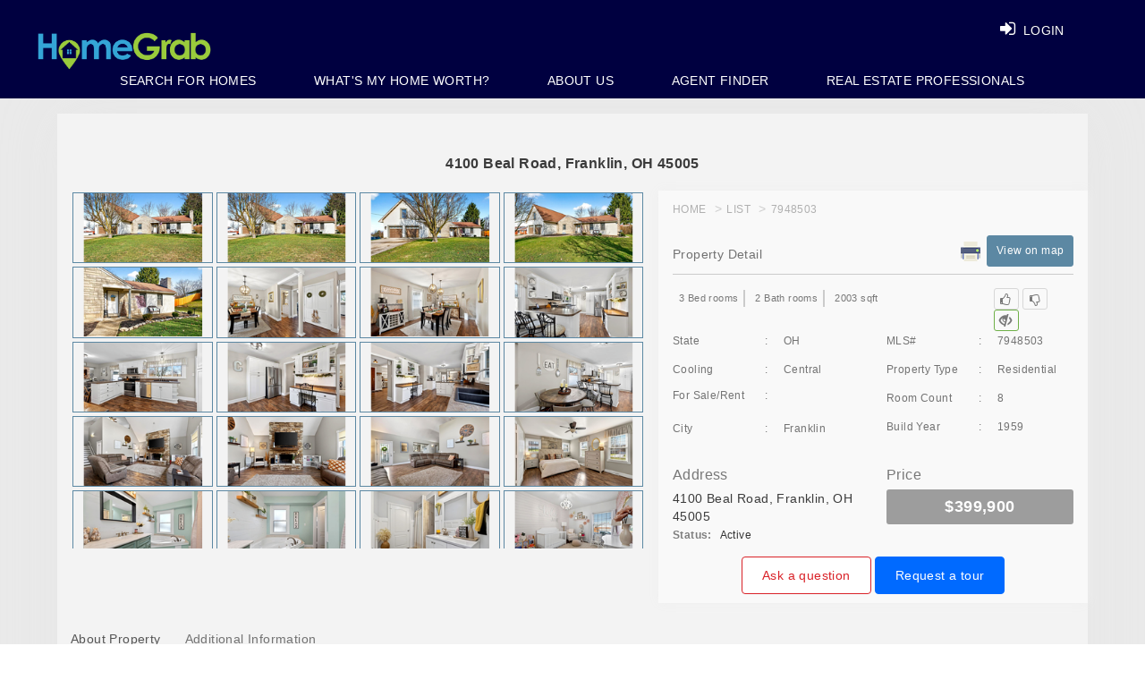

--- FILE ---
content_type: text/html; charset=utf-8
request_url: https://www.homegrab.com/home-details/1840-e-market-celina-oh-45822-id=2173923
body_size: 19914
content:


<!DOCTYPE html>
<html lang="en">
<!---->
<head>
    <meta charset="utf-8">
    <meta name="language" content="EN-US" />
    <meta name="doc-type" content="Public" />

        <link rel="canonical" href="https://www.homegrab.com/" />
        <meta name="robots" content="follow, index, all" />
    <meta http-equiv="X-UA-Compatible" content="IE=edge">
    <meta name="viewport" content="width=device-width, initial-scale=1">

    <title></title>

    <meta property="title">
    <meta property="description" content="">
    <meta property="keywords" content=",Houses for sale, Real Estate, Realtor, Homes for sale">
    <meta name="twitter:title">
    <meta name="twitter:description" content="">

    <!-- Twitter Card Data -->
    <meta name="twitter:card" content="summary_large_image">
    <meta name='twitter:site' content='@Home_Grab'>
    <meta name='twitter:creator' content='@Home_Grab'>

    <meta name="twitter:image" content="https://www.homegrab.com/images/frontend.png">

    <!-- Open Graph Data -->
    <meta property="og:title" />
    <meta property="og:type" content="Website" />
    <meta property="og:url" content="https://www.homegrab.com/home-details/1840-e-market-celina-oh-45822-id=2173923" />
    <meta property="og:image" content="https://www.homegrab.com/images/frontend.png" />
    <meta property="og:description" content="" />
    <meta property="og:site_name" content="HomeGrab.Com" />



    <script type="application/ld+json">
        {
        "@context"  : "http://schema.org",
        "@type" : "Organization",
        "name" : "HomeGrab",
        "url" : "https://www.homegrab.com/home-details/1840-e-market-celina-oh-45822-id=2173923",
        "logo": "https://www.homegrab.com/images/logo.png",
        "contactPoint": {
        "@type" : "ContactPoint",
        "telephone": "+937-303-1076",
        "contactType": "customer service"
        },
        "sameAs" : [
        "https://twitter.com/Home_Grab",
        "https://www.facebook.com/HomeGrab",
        "https://www.instagram.com/homegrab/",
        "https://www.pinterest.com/homegrab/",
        "https://plus.google.com/u/0/105203400149080899697"]
        }
    </script>

    <!-- The above 3 meta tags *must* come first in the head; any other head content must come *after* these tags -->
    
    <!-- Bootstrap -->
    
    
    

    <link href="/Content/layoutHomeCSS?v=Hr2SGJSSEzCTZssNUHs1MS_cPAZVegJAkbuLwkQZfKA1" rel="stylesheet" type="text/css" media="all" />

    <link href="/Content/cssnewheaderlayout?v=edBu3Peb4y52yAfo3RL26vh6ja4PCvNRgY1SvLHYrjo1" rel="stylesheet" type="text/css" media="all" />


    

<script>
  $_SearchListingsPropertyAction ="property-search";

$_GetFeaturedPropertiesAction ="/Home/GetFeaturedPropertiesPartial";

$_ViewDetailsAction = "/Property/ViewDetails";

$_LikePropertyAction = "/Property/LikeProperty";

$_ProperyFavoriteCountAction = "/Property/ProperyFavoriteCount/";

$_SavePropertyAsFavoriteAction = "/Property/SavePropertyAsFavorite";

 $_GetNearBySalesDataAction = "/Property/GetNearBySalesData";

</script>









    <link href="https://fonts.googleapis.com/css?family=Lato:300,400,700,900" rel="stylesheet" media="all">
    <link href="https://fonts.googleapis.com/css?family=Montserrat:300,400,500,600,700,800,900" rel="stylesheet" media="all">
    <link href="https://fonts.googleapis.com/icon?family=Material+Icons" rel="stylesheet" media="all">
    

    
    


<!-- begin Widget Tracker Code -->
<script>
(function(w,i,d,g,e,t){w["WidgetTrackerObject"]=g;(w[g]=w[g]||function()
{(w[g].q=w[g].q||[]).push(arguments);}),(w[g].ds=1*new Date());(e="script"),
(t=d.createElement(e)),(e=d.getElementsByTagName(e)[0]);t.async=1;t.src=i;
e.parentNode.insertBefore(t,e);})
(window,"https://widgetbe.com/agent",document,"widgetTracker");
window.widgetTracker("create", "WT-GVDSTJBO");
window.widgetTracker("send", "pageview");
</script>
<!-- end Widget Tracker Code -->

<!-- Google Tag Manager -->
<script>
(function (w, d, s, l, i) {
w[l] = w[l] || []; w[l].push({
'gtm.start':
new Date().getTime(), event: 'gtm.js'
}); var f = d.getElementsByTagName(s)[0],
j = d.createElement(s), dl = l != 'dataLayer' ? '&l=' + l : ''; j.async = true; j.src =
'https://www.googletagmanager.com/gtm.js?id=' + i + dl; f.parentNode.insertBefore(j, f);
})(window, document, 'script', 'dataLayer', 'GTM-TPQSHST');</script>
<!-- End Google Tag Manager -->
<!-- Global site tag (gtag.js) - Google Analytics -->
<script async src="https://www.googletagmanager.com/gtag/js?id=G-TGC2TDXQZS"></script>
<script>
window.dataLayer = window.dataLayer || [];
function gtag() { dataLayer.push(arguments); }
gtag('js', new Date());

gtag('config', 'G-TGC2TDXQZS');
</script>

<!-- Global site tag (gtag.js) - Google Ads: 456065565 -->
<script async src="https://www.googletagmanager.com/gtag/js?id=AW-456065565"></script>
<script>
window.dataLayer = window.dataLayer || [];
function gtag() { dataLayer.push(arguments); }
gtag('js', new Date());

gtag('config', 'AW-456065565');
</script>

    <!-- Facebook Pixel Code -->
    <script>
        !function (f, b, e, v, n, t, s) {
            if (f.fbq) return; n = f.fbq = function () {
                n.callMethod ?
                    n.callMethod.apply(n, arguments) : n.queue.push(arguments)
            };
            if (!f._fbq) f._fbq = n; n.push = n; n.loaded = !0; n.version = '2.0';
            n.queue = []; t = b.createElement(e); t.async = !0;
            t.src = v; s = b.getElementsByTagName(e)[0];
            s.parentNode.insertBefore(t, s)
        }(window, document, 'script',
            'https://connect.facebook.net/en_US/fbevents.js');
        fbq('init', '249871795348470');
        fbq('track', 'PageView');
    </script>

    <!-- End Facebook Pixel Code-->

    <script async src="https://www.googletagmanager.com/gtag/js?id=AW-977158629"></script>
    <script>
        window.dataLayer = window.dataLayer || [];
        function gtag() { dataLayer.push(arguments); }
        gtag('js', new Date());

        gtag('config', 'AW-977158629');
    </script>


</head>
<body>

    <noscript>
        <img height="1" width="1" style="display:none" src="https://www.facebook.com/tr?id=249871795348470&ev=PageView&noscript=1" alt="fb" />
    </noscript>
    



<style>:root { --theme-color:#5c88a3; }  .theme-color { background-color: #5c88a3 !important; border-color: #5c88a3;} .theme-color-border, .theme-color-text-border { border-color: #5c88a3 !important; } .theme-color-text { color: #5c88a3 !important; } header .theme-color-header, .theme-color-header { background-color: #000040 !important; } .panel-login > .panel-heading a.active{ background-color: #5c88a3; }  .user-form-wrap .modal.in .modal-dialog .modal-content::before, .user-form-wrap .modal.in .modal-dialog .modal-content::after{ background-color: #5c88a3; }  .professional-info-wrap .row div:hover a.pi-img{ background-color: #5c88a3; } .professional-info-wrap .row div.activeRole a.pi-img{ background-color: #5c88a3; }  .professional-info-wrap .row div:hover a.pi-img{ border-color: #5c88a3; } .professional-info-wrap .row div.activeRole a.pi-img{ border-color: #5c88a3; }  .user-form-wrap .form-group .plcholdr.move{ color: #5c88a3; } .professional-info-wrap .row div:hover span.pi-txt{ color: #5c88a3; } .professional-info-wrap .row div.activeRole span.pi-txt{ color: #5c88a3; }  .nav.navbar-nav.navbar-right .search_text a:hover{ color: #5c88a3; } .login-content .image-login img{ border-color: #5c88a3; } .button-inverse:hover{ background-color: #5c88a3; }  .hvr-rectangle-out:hover {background - color:#5c88a3!important} .navbar-inverse .navbar-nav>li>a:focus, .navbar-inverse .navbar-nav>li>a:hover{ color: #5c88a3} .navbar-inverse .navbar-nav>li>a:focus, .navbar-inverse .navbar-nav>li>a:hover{ color: #5c88a3} .panel-heading.theme-color { background-color: #5c88a3 !important; border-color: #5c88a3 !important;}</style>

<script>
    var bgTheme = '#5c88a3';
    var bgHead = '#000040';
</script>

<header class="header-admin">
    <nav class="navbar navbar-inverse navbar-fixed-top big_screen">
        <div class="pull-right header-phone">

            &nbsp; 
        </div>
        <div class="container-fluid theme-color-header">

            <div class="navbar-header">
                <a class="navbar-brand" href="/" title="www.homegrab.com logo"><img src="/images/logo.png" id="web_logo" alt="www.homegrab.com" title="www.homegrab.com logo"></a>
            </div>
            <div id="navbar1" class="navbar-rgt navbar-collapse collapse">


                <ul class="nav navbar-nav navbar-right login_btn">
                        <li class="search_text"><a class="hd-login-btn hd-hvr-rectangle-out lgnbtnnew btnLogin" href="#lr_Form_Model" data-toggle="modal" title="Login"><span class="hide-xxs"><i class="fa fa-sign-in" aria-hidden="true"></i> LOGIN</span></a></li>
                </ul>
            </div>
        </div>
        <div class="menu_list">
            <ul class="clearfix theme-color-header">
                <li><a id="linkSearchHome" href="/property-search" >Search For Homes</a></li>
                        <li><a href="/home-value-estimator?id=0">WHAT&#39;S MY HOME WORTH?</a></li>
                        <li><a href="/about">ABOUT US</a></li>
                        <li><a href="/real-estate-broker-agent" title="Agent Finder">Agent Finder</a></li>

                    <li><a id="linkSearchHome" href="/Home/RealtorSignupPage" data-toggle="modal">Real Estate Professionals</a></li>
            </ul>
        </div>

    </nav>



    <nav class="navbar navbar-inverse navbar-fixed-top mobile theme-color-header">
        <div class="">
            <div class="navbar-header">
                <a class="navbar-brand" href="/ " title="www.homegrab.com logo"><img src="/images/logo.png" alt="www.homegrab.com" title="www.homegrab.com logo"></a>
            </div>
            <div id="navbar" class="navbar-rgt navbar-collapse collapse">
                <ul class="nav navbar-nav navbar-right list_menu">
                    <li class="toggle_bars">
                        <a href="javascript:void(0);" class="user-profile dropdown-toggle" data-toggle="dropdown" title="User"> <i class="fa fa-bars"></i> </a>
                        <ul class="dropdown-menu dropdown-usermenu responsive_list menu_list">
                                <li class="search_text">
                                    <a class="hd-login-btn hd-hvr-rectangle-out btnLogin" data-target="#lr_Form_Model" data-toggle="modal" title="Login"><span class="hide-xxs"><i class="fa fa-sign-in" aria-hidden="true"></i> LOGIN</span></a>
                                </li>
                                                                <li><a href="/home-value-estimator?id=0?id=0">WHAT&#39;S MY HOME WORTH?</a></li>
                                    <li><a href="/about">ABOUT US</a></li>
                                    <li><a href="/real-estate-broker-agent" title="Agent Finder">AGENT FINDER</a></li>

                            <li><a class="" href="/property-search" title="SEARCH HOME">SEARCH HOME</a></li>

                                <li><a id="linkSearchHome" href="/Home/RealtorSignupPage" data-toggle="modal">REAL ESTATE PROFESSIONALS</a></li>
                        </ul>
                    </li>
                </ul>
            </div>
        </div>

    </nav>


</header>


<!-- This Div for Facebook login to continue -->
<div id="fb-root">
    <div class="fbLogin" id="dvfbLogin" style="display:none"> <div class="dvimgs"> <div class="row"> <img class="fb-img-fixed" onclick="login()" src="/images/fbcontinue.png" alt="fb" title="fb" /> </div> <br /> <div class="row"> <img onclick="continueWithoutLogin()" src="/images/continueLimitedAcess.png" alt="continue without login" title="continue without login" /> </div> </div> </div>
</div>


    


<div class="popup-modal">
    <!-- modal content -->
    <div class="modal-content">
        <!-- modal header -->
        <div class="modal-header">
            <!-- row -->
            <div class="row">
                
                <!-- end col-sm-4 -->

                <div class="col-sm-8 col-xs-5 text-right">

                    
                </div>
                <!-- end col-sm-8 -->
            </div>
            <!-- end row -->
        </div>
        <!-- end modal header -->

        <div class="modal-body">
            <h1 class="dv-prop-detail-hd">4100 Beal Road, Franklin, OH 45005</h1>
            <div class="row">
                <div class="col-sm-7 col-xs-12 full-tab-col">

                    

                    <div class="property-img-thumbnials" id="property-img-thumbnials">
                                <a href="https://img.homegrab.com/?idMLS=7948503&amp;Width=1200&amp;Height=700&amp;Order=1&amp;FillRed=255&amp;FillGreen=255&amp;FillBlue=255&amp;RecreateImage=0" class="theme-color-border img-thumb" data-responsive="https://img.homegrab.com/?idMLS=7948503&amp;Width=375&amp;Height=219&amp;Order=1&amp;FillRed=255&amp;FillGreen=255&amp;FillBlue=255&amp;RecreateImage=0 375, https://img.homegrab.com/?idMLS=7948503&amp;Width=480&amp;Height=280&amp;Order=1&amp;FillRed=255&amp;FillGreen=255&amp;FillBlue=255&amp;RecreateImage=0 480, https://img.homegrab.com/?idMLS=7948503&amp;Width=767&amp;Height=447&amp;Order=1&amp;FillRed=255&amp;FillGreen=255&amp;FillBlue=255&amp;RecreateImage=0 757, https://img.homegrab.com/?idMLS=7948503&amp;Width=992&amp;Height=579&amp;Order=1&amp;FillRed=255&amp;FillGreen=255&amp;FillBlue=255&amp;RecreateImage=0 992">
                                    <img src="https://img.homegrab.com/?idMLS=7948503&amp;Width=200&amp;Height=100&amp;Order=1&amp;FillRed=255&amp;FillGreen=255&amp;FillBlue=255&amp;RecreateImage=0" />
                                    <div class="prop-gallery-poster">
                                        <i class="material-icons">search</i>
                                    </div>
                                    
                                </a>
                                <a href="https://img.homegrab.com/?idMLS=7948503&amp;Width=1200&amp;Height=700&amp;Order=2&amp;FillRed=255&amp;FillGreen=255&amp;FillBlue=255&amp;RecreateImage=0" class="theme-color-border img-thumb" data-responsive="https://img.homegrab.com/?idMLS=7948503&amp;Width=375&amp;Height=219&amp;Order=2&amp;FillRed=255&amp;FillGreen=255&amp;FillBlue=255&amp;RecreateImage=0 375, https://img.homegrab.com/?idMLS=7948503&amp;Width=480&amp;Height=280&amp;Order=2&amp;FillRed=255&amp;FillGreen=255&amp;FillBlue=255&amp;RecreateImage=0 480, https://img.homegrab.com/?idMLS=7948503&amp;Width=767&amp;Height=447&amp;Order=2&amp;FillRed=255&amp;FillGreen=255&amp;FillBlue=255&amp;RecreateImage=0 757, https://img.homegrab.com/?idMLS=7948503&amp;Width=992&amp;Height=579&amp;Order=2&amp;FillRed=255&amp;FillGreen=255&amp;FillBlue=255&amp;RecreateImage=0 992">
                                    <img src="https://img.homegrab.com/?idMLS=7948503&amp;Width=200&amp;Height=100&amp;Order=2&amp;FillRed=255&amp;FillGreen=255&amp;FillBlue=255&amp;RecreateImage=0" />
                                    <div class="prop-gallery-poster">
                                        <i class="material-icons">search</i>
                                    </div>
                                    
                                </a>
                                <a href="https://img.homegrab.com/?idMLS=7948503&amp;Width=1200&amp;Height=700&amp;Order=3&amp;FillRed=255&amp;FillGreen=255&amp;FillBlue=255&amp;RecreateImage=0" class="theme-color-border img-thumb" data-responsive="https://img.homegrab.com/?idMLS=7948503&amp;Width=375&amp;Height=219&amp;Order=3&amp;FillRed=255&amp;FillGreen=255&amp;FillBlue=255&amp;RecreateImage=0 375, https://img.homegrab.com/?idMLS=7948503&amp;Width=480&amp;Height=280&amp;Order=3&amp;FillRed=255&amp;FillGreen=255&amp;FillBlue=255&amp;RecreateImage=0 480, https://img.homegrab.com/?idMLS=7948503&amp;Width=767&amp;Height=447&amp;Order=3&amp;FillRed=255&amp;FillGreen=255&amp;FillBlue=255&amp;RecreateImage=0 757, https://img.homegrab.com/?idMLS=7948503&amp;Width=992&amp;Height=579&amp;Order=3&amp;FillRed=255&amp;FillGreen=255&amp;FillBlue=255&amp;RecreateImage=0 992">
                                    <img src="https://img.homegrab.com/?idMLS=7948503&amp;Width=200&amp;Height=100&amp;Order=3&amp;FillRed=255&amp;FillGreen=255&amp;FillBlue=255&amp;RecreateImage=0" />
                                    <div class="prop-gallery-poster">
                                        <i class="material-icons">search</i>
                                    </div>
                                    
                                </a>
                                <a href="https://img.homegrab.com/?idMLS=7948503&amp;Width=1200&amp;Height=700&amp;Order=4&amp;FillRed=255&amp;FillGreen=255&amp;FillBlue=255&amp;RecreateImage=0" class="theme-color-border img-thumb" data-responsive="https://img.homegrab.com/?idMLS=7948503&amp;Width=375&amp;Height=219&amp;Order=4&amp;FillRed=255&amp;FillGreen=255&amp;FillBlue=255&amp;RecreateImage=0 375, https://img.homegrab.com/?idMLS=7948503&amp;Width=480&amp;Height=280&amp;Order=4&amp;FillRed=255&amp;FillGreen=255&amp;FillBlue=255&amp;RecreateImage=0 480, https://img.homegrab.com/?idMLS=7948503&amp;Width=767&amp;Height=447&amp;Order=4&amp;FillRed=255&amp;FillGreen=255&amp;FillBlue=255&amp;RecreateImage=0 757, https://img.homegrab.com/?idMLS=7948503&amp;Width=992&amp;Height=579&amp;Order=4&amp;FillRed=255&amp;FillGreen=255&amp;FillBlue=255&amp;RecreateImage=0 992">
                                    <img src="https://img.homegrab.com/?idMLS=7948503&amp;Width=200&amp;Height=100&amp;Order=4&amp;FillRed=255&amp;FillGreen=255&amp;FillBlue=255&amp;RecreateImage=0" />
                                    <div class="prop-gallery-poster">
                                        <i class="material-icons">search</i>
                                    </div>
                                    
                                </a>
                                <a href="https://img.homegrab.com/?idMLS=7948503&amp;Width=1200&amp;Height=700&amp;Order=5&amp;FillRed=255&amp;FillGreen=255&amp;FillBlue=255&amp;RecreateImage=0" class="theme-color-border img-thumb" data-responsive="https://img.homegrab.com/?idMLS=7948503&amp;Width=375&amp;Height=219&amp;Order=5&amp;FillRed=255&amp;FillGreen=255&amp;FillBlue=255&amp;RecreateImage=0 375, https://img.homegrab.com/?idMLS=7948503&amp;Width=480&amp;Height=280&amp;Order=5&amp;FillRed=255&amp;FillGreen=255&amp;FillBlue=255&amp;RecreateImage=0 480, https://img.homegrab.com/?idMLS=7948503&amp;Width=767&amp;Height=447&amp;Order=5&amp;FillRed=255&amp;FillGreen=255&amp;FillBlue=255&amp;RecreateImage=0 757, https://img.homegrab.com/?idMLS=7948503&amp;Width=992&amp;Height=579&amp;Order=5&amp;FillRed=255&amp;FillGreen=255&amp;FillBlue=255&amp;RecreateImage=0 992">
                                    <img src="https://img.homegrab.com/?idMLS=7948503&amp;Width=200&amp;Height=100&amp;Order=5&amp;FillRed=255&amp;FillGreen=255&amp;FillBlue=255&amp;RecreateImage=0" />
                                    <div class="prop-gallery-poster">
                                        <i class="material-icons">search</i>
                                    </div>
                                    
                                </a>
                                <a href="https://img.homegrab.com/?idMLS=7948503&amp;Width=1200&amp;Height=700&amp;Order=6&amp;FillRed=255&amp;FillGreen=255&amp;FillBlue=255&amp;RecreateImage=0" class="theme-color-border img-thumb" data-responsive="https://img.homegrab.com/?idMLS=7948503&amp;Width=375&amp;Height=219&amp;Order=6&amp;FillRed=255&amp;FillGreen=255&amp;FillBlue=255&amp;RecreateImage=0 375, https://img.homegrab.com/?idMLS=7948503&amp;Width=480&amp;Height=280&amp;Order=6&amp;FillRed=255&amp;FillGreen=255&amp;FillBlue=255&amp;RecreateImage=0 480, https://img.homegrab.com/?idMLS=7948503&amp;Width=767&amp;Height=447&amp;Order=6&amp;FillRed=255&amp;FillGreen=255&amp;FillBlue=255&amp;RecreateImage=0 757, https://img.homegrab.com/?idMLS=7948503&amp;Width=992&amp;Height=579&amp;Order=6&amp;FillRed=255&amp;FillGreen=255&amp;FillBlue=255&amp;RecreateImage=0 992">
                                    <img src="https://img.homegrab.com/?idMLS=7948503&amp;Width=200&amp;Height=100&amp;Order=6&amp;FillRed=255&amp;FillGreen=255&amp;FillBlue=255&amp;RecreateImage=0" />
                                    <div class="prop-gallery-poster">
                                        <i class="material-icons">search</i>
                                    </div>
                                    
                                </a>
                                <a href="https://img.homegrab.com/?idMLS=7948503&amp;Width=1200&amp;Height=700&amp;Order=7&amp;FillRed=255&amp;FillGreen=255&amp;FillBlue=255&amp;RecreateImage=0" class="btn-show-more-img theme-color-border theme-color-text" data-responsive="https://img.homegrab.com/?idMLS=7948503&amp;Width=375&amp;Height=219&amp;Order=7&amp;FillRed=255&amp;FillGreen=255&amp;FillBlue=255&amp;RecreateImage=0 375, https://img.homegrab.com/?idMLS=7948503&amp;Width=480&amp;Height=280&amp;Order=7&amp;FillRed=255&amp;FillGreen=255&amp;FillBlue=255&amp;RecreateImage=0 480, https://img.homegrab.com/?idMLS=7948503&amp;Width=767&amp;Height=447&amp;Order=7&amp;FillRed=255&amp;FillGreen=255&amp;FillBlue=255&amp;RecreateImage=0 757, https://img.homegrab.com/?idMLS=7948503&amp;Width=992&amp;Height=579&amp;Order=7&amp;FillRed=255&amp;FillGreen=255&amp;FillBlue=255&amp;RecreateImage=0 992">
                                    <img src="https://img.homegrab.com/?idMLS=7948503&amp;Width=200&amp;Height=100&amp;Order=7&amp;FillRed=255&amp;FillGreen=255&amp;FillBlue=255&amp;RecreateImage=0" />
                                    <div class="prop-gallery-poster">
                                        <i class="material-icons">search</i>
                                    </div>
                                    <span class="txt">Show More Images</span>
                                </a>
                                <a href="https://img.homegrab.com/?idMLS=7948503&amp;Width=1200&amp;Height=700&amp;Order=8&amp;FillRed=255&amp;FillGreen=255&amp;FillBlue=255&amp;RecreateImage=0" class="theme-color-border img-thumb" data-responsive="https://img.homegrab.com/?idMLS=7948503&amp;Width=375&amp;Height=219&amp;Order=8&amp;FillRed=255&amp;FillGreen=255&amp;FillBlue=255&amp;RecreateImage=0 375, https://img.homegrab.com/?idMLS=7948503&amp;Width=480&amp;Height=280&amp;Order=8&amp;FillRed=255&amp;FillGreen=255&amp;FillBlue=255&amp;RecreateImage=0 480, https://img.homegrab.com/?idMLS=7948503&amp;Width=767&amp;Height=447&amp;Order=8&amp;FillRed=255&amp;FillGreen=255&amp;FillBlue=255&amp;RecreateImage=0 757, https://img.homegrab.com/?idMLS=7948503&amp;Width=992&amp;Height=579&amp;Order=8&amp;FillRed=255&amp;FillGreen=255&amp;FillBlue=255&amp;RecreateImage=0 992">
                                    <img src="https://img.homegrab.com/?idMLS=7948503&amp;Width=200&amp;Height=100&amp;Order=8&amp;FillRed=255&amp;FillGreen=255&amp;FillBlue=255&amp;RecreateImage=0" />
                                    <div class="prop-gallery-poster">
                                        <i class="material-icons">search</i>
                                    </div>
                                    
                                </a>
                                <a href="https://img.homegrab.com/?idMLS=7948503&amp;Width=1200&amp;Height=700&amp;Order=9&amp;FillRed=255&amp;FillGreen=255&amp;FillBlue=255&amp;RecreateImage=0" class="theme-color-border img-thumb" data-responsive="https://img.homegrab.com/?idMLS=7948503&amp;Width=375&amp;Height=219&amp;Order=9&amp;FillRed=255&amp;FillGreen=255&amp;FillBlue=255&amp;RecreateImage=0 375, https://img.homegrab.com/?idMLS=7948503&amp;Width=480&amp;Height=280&amp;Order=9&amp;FillRed=255&amp;FillGreen=255&amp;FillBlue=255&amp;RecreateImage=0 480, https://img.homegrab.com/?idMLS=7948503&amp;Width=767&amp;Height=447&amp;Order=9&amp;FillRed=255&amp;FillGreen=255&amp;FillBlue=255&amp;RecreateImage=0 757, https://img.homegrab.com/?idMLS=7948503&amp;Width=992&amp;Height=579&amp;Order=9&amp;FillRed=255&amp;FillGreen=255&amp;FillBlue=255&amp;RecreateImage=0 992">
                                    <img src="https://img.homegrab.com/?idMLS=7948503&amp;Width=200&amp;Height=100&amp;Order=9&amp;FillRed=255&amp;FillGreen=255&amp;FillBlue=255&amp;RecreateImage=0" />
                                    <div class="prop-gallery-poster">
                                        <i class="material-icons">search</i>
                                    </div>
                                    
                                </a>
                                <a href="https://img.homegrab.com/?idMLS=7948503&amp;Width=1200&amp;Height=700&amp;Order=10&amp;FillRed=255&amp;FillGreen=255&amp;FillBlue=255&amp;RecreateImage=0" class="theme-color-border img-thumb" data-responsive="https://img.homegrab.com/?idMLS=7948503&amp;Width=375&amp;Height=219&amp;Order=10&amp;FillRed=255&amp;FillGreen=255&amp;FillBlue=255&amp;RecreateImage=0 375, https://img.homegrab.com/?idMLS=7948503&amp;Width=480&amp;Height=280&amp;Order=10&amp;FillRed=255&amp;FillGreen=255&amp;FillBlue=255&amp;RecreateImage=0 480, https://img.homegrab.com/?idMLS=7948503&amp;Width=767&amp;Height=447&amp;Order=10&amp;FillRed=255&amp;FillGreen=255&amp;FillBlue=255&amp;RecreateImage=0 757, https://img.homegrab.com/?idMLS=7948503&amp;Width=992&amp;Height=579&amp;Order=10&amp;FillRed=255&amp;FillGreen=255&amp;FillBlue=255&amp;RecreateImage=0 992">
                                    <img src="https://img.homegrab.com/?idMLS=7948503&amp;Width=200&amp;Height=100&amp;Order=10&amp;FillRed=255&amp;FillGreen=255&amp;FillBlue=255&amp;RecreateImage=0" />
                                    <div class="prop-gallery-poster">
                                        <i class="material-icons">search</i>
                                    </div>
                                    
                                </a>
                                <a href="https://img.homegrab.com/?idMLS=7948503&amp;Width=1200&amp;Height=700&amp;Order=11&amp;FillRed=255&amp;FillGreen=255&amp;FillBlue=255&amp;RecreateImage=0" class="theme-color-border img-thumb" data-responsive="https://img.homegrab.com/?idMLS=7948503&amp;Width=375&amp;Height=219&amp;Order=11&amp;FillRed=255&amp;FillGreen=255&amp;FillBlue=255&amp;RecreateImage=0 375, https://img.homegrab.com/?idMLS=7948503&amp;Width=480&amp;Height=280&amp;Order=11&amp;FillRed=255&amp;FillGreen=255&amp;FillBlue=255&amp;RecreateImage=0 480, https://img.homegrab.com/?idMLS=7948503&amp;Width=767&amp;Height=447&amp;Order=11&amp;FillRed=255&amp;FillGreen=255&amp;FillBlue=255&amp;RecreateImage=0 757, https://img.homegrab.com/?idMLS=7948503&amp;Width=992&amp;Height=579&amp;Order=11&amp;FillRed=255&amp;FillGreen=255&amp;FillBlue=255&amp;RecreateImage=0 992">
                                    <img src="https://img.homegrab.com/?idMLS=7948503&amp;Width=200&amp;Height=100&amp;Order=11&amp;FillRed=255&amp;FillGreen=255&amp;FillBlue=255&amp;RecreateImage=0" />
                                    <div class="prop-gallery-poster">
                                        <i class="material-icons">search</i>
                                    </div>
                                    
                                </a>
                                <a href="https://img.homegrab.com/?idMLS=7948503&amp;Width=1200&amp;Height=700&amp;Order=12&amp;FillRed=255&amp;FillGreen=255&amp;FillBlue=255&amp;RecreateImage=0" class="theme-color-border img-thumb" data-responsive="https://img.homegrab.com/?idMLS=7948503&amp;Width=375&amp;Height=219&amp;Order=12&amp;FillRed=255&amp;FillGreen=255&amp;FillBlue=255&amp;RecreateImage=0 375, https://img.homegrab.com/?idMLS=7948503&amp;Width=480&amp;Height=280&amp;Order=12&amp;FillRed=255&amp;FillGreen=255&amp;FillBlue=255&amp;RecreateImage=0 480, https://img.homegrab.com/?idMLS=7948503&amp;Width=767&amp;Height=447&amp;Order=12&amp;FillRed=255&amp;FillGreen=255&amp;FillBlue=255&amp;RecreateImage=0 757, https://img.homegrab.com/?idMLS=7948503&amp;Width=992&amp;Height=579&amp;Order=12&amp;FillRed=255&amp;FillGreen=255&amp;FillBlue=255&amp;RecreateImage=0 992">
                                    <img src="https://img.homegrab.com/?idMLS=7948503&amp;Width=200&amp;Height=100&amp;Order=12&amp;FillRed=255&amp;FillGreen=255&amp;FillBlue=255&amp;RecreateImage=0" />
                                    <div class="prop-gallery-poster">
                                        <i class="material-icons">search</i>
                                    </div>
                                    
                                </a>
                                <a href="https://img.homegrab.com/?idMLS=7948503&amp;Width=1200&amp;Height=700&amp;Order=13&amp;FillRed=255&amp;FillGreen=255&amp;FillBlue=255&amp;RecreateImage=0" class="theme-color-border img-thumb" data-responsive="https://img.homegrab.com/?idMLS=7948503&amp;Width=375&amp;Height=219&amp;Order=13&amp;FillRed=255&amp;FillGreen=255&amp;FillBlue=255&amp;RecreateImage=0 375, https://img.homegrab.com/?idMLS=7948503&amp;Width=480&amp;Height=280&amp;Order=13&amp;FillRed=255&amp;FillGreen=255&amp;FillBlue=255&amp;RecreateImage=0 480, https://img.homegrab.com/?idMLS=7948503&amp;Width=767&amp;Height=447&amp;Order=13&amp;FillRed=255&amp;FillGreen=255&amp;FillBlue=255&amp;RecreateImage=0 757, https://img.homegrab.com/?idMLS=7948503&amp;Width=992&amp;Height=579&amp;Order=13&amp;FillRed=255&amp;FillGreen=255&amp;FillBlue=255&amp;RecreateImage=0 992">
                                    <img src="https://img.homegrab.com/?idMLS=7948503&amp;Width=200&amp;Height=100&amp;Order=13&amp;FillRed=255&amp;FillGreen=255&amp;FillBlue=255&amp;RecreateImage=0" />
                                    <div class="prop-gallery-poster">
                                        <i class="material-icons">search</i>
                                    </div>
                                    
                                </a>
                                <a href="https://img.homegrab.com/?idMLS=7948503&amp;Width=1200&amp;Height=700&amp;Order=14&amp;FillRed=255&amp;FillGreen=255&amp;FillBlue=255&amp;RecreateImage=0" class="theme-color-border img-thumb" data-responsive="https://img.homegrab.com/?idMLS=7948503&amp;Width=375&amp;Height=219&amp;Order=14&amp;FillRed=255&amp;FillGreen=255&amp;FillBlue=255&amp;RecreateImage=0 375, https://img.homegrab.com/?idMLS=7948503&amp;Width=480&amp;Height=280&amp;Order=14&amp;FillRed=255&amp;FillGreen=255&amp;FillBlue=255&amp;RecreateImage=0 480, https://img.homegrab.com/?idMLS=7948503&amp;Width=767&amp;Height=447&amp;Order=14&amp;FillRed=255&amp;FillGreen=255&amp;FillBlue=255&amp;RecreateImage=0 757, https://img.homegrab.com/?idMLS=7948503&amp;Width=992&amp;Height=579&amp;Order=14&amp;FillRed=255&amp;FillGreen=255&amp;FillBlue=255&amp;RecreateImage=0 992">
                                    <img src="https://img.homegrab.com/?idMLS=7948503&amp;Width=200&amp;Height=100&amp;Order=14&amp;FillRed=255&amp;FillGreen=255&amp;FillBlue=255&amp;RecreateImage=0" />
                                    <div class="prop-gallery-poster">
                                        <i class="material-icons">search</i>
                                    </div>
                                    
                                </a>
                                <a href="https://img.homegrab.com/?idMLS=7948503&amp;Width=1200&amp;Height=700&amp;Order=15&amp;FillRed=255&amp;FillGreen=255&amp;FillBlue=255&amp;RecreateImage=0" class="theme-color-border img-thumb" data-responsive="https://img.homegrab.com/?idMLS=7948503&amp;Width=375&amp;Height=219&amp;Order=15&amp;FillRed=255&amp;FillGreen=255&amp;FillBlue=255&amp;RecreateImage=0 375, https://img.homegrab.com/?idMLS=7948503&amp;Width=480&amp;Height=280&amp;Order=15&amp;FillRed=255&amp;FillGreen=255&amp;FillBlue=255&amp;RecreateImage=0 480, https://img.homegrab.com/?idMLS=7948503&amp;Width=767&amp;Height=447&amp;Order=15&amp;FillRed=255&amp;FillGreen=255&amp;FillBlue=255&amp;RecreateImage=0 757, https://img.homegrab.com/?idMLS=7948503&amp;Width=992&amp;Height=579&amp;Order=15&amp;FillRed=255&amp;FillGreen=255&amp;FillBlue=255&amp;RecreateImage=0 992">
                                    <img src="https://img.homegrab.com/?idMLS=7948503&amp;Width=200&amp;Height=100&amp;Order=15&amp;FillRed=255&amp;FillGreen=255&amp;FillBlue=255&amp;RecreateImage=0" />
                                    <div class="prop-gallery-poster">
                                        <i class="material-icons">search</i>
                                    </div>
                                    
                                </a>
                                <a href="https://img.homegrab.com/?idMLS=7948503&amp;Width=1200&amp;Height=700&amp;Order=16&amp;FillRed=255&amp;FillGreen=255&amp;FillBlue=255&amp;RecreateImage=0" class="theme-color-border img-thumb" data-responsive="https://img.homegrab.com/?idMLS=7948503&amp;Width=375&amp;Height=219&amp;Order=16&amp;FillRed=255&amp;FillGreen=255&amp;FillBlue=255&amp;RecreateImage=0 375, https://img.homegrab.com/?idMLS=7948503&amp;Width=480&amp;Height=280&amp;Order=16&amp;FillRed=255&amp;FillGreen=255&amp;FillBlue=255&amp;RecreateImage=0 480, https://img.homegrab.com/?idMLS=7948503&amp;Width=767&amp;Height=447&amp;Order=16&amp;FillRed=255&amp;FillGreen=255&amp;FillBlue=255&amp;RecreateImage=0 757, https://img.homegrab.com/?idMLS=7948503&amp;Width=992&amp;Height=579&amp;Order=16&amp;FillRed=255&amp;FillGreen=255&amp;FillBlue=255&amp;RecreateImage=0 992">
                                    <img src="https://img.homegrab.com/?idMLS=7948503&amp;Width=200&amp;Height=100&amp;Order=16&amp;FillRed=255&amp;FillGreen=255&amp;FillBlue=255&amp;RecreateImage=0" />
                                    <div class="prop-gallery-poster">
                                        <i class="material-icons">search</i>
                                    </div>
                                    
                                </a>
                                <a href="https://img.homegrab.com/?idMLS=7948503&amp;Width=1200&amp;Height=700&amp;Order=17&amp;FillRed=255&amp;FillGreen=255&amp;FillBlue=255&amp;RecreateImage=0" class="theme-color-border img-thumb" data-responsive="https://img.homegrab.com/?idMLS=7948503&amp;Width=375&amp;Height=219&amp;Order=17&amp;FillRed=255&amp;FillGreen=255&amp;FillBlue=255&amp;RecreateImage=0 375, https://img.homegrab.com/?idMLS=7948503&amp;Width=480&amp;Height=280&amp;Order=17&amp;FillRed=255&amp;FillGreen=255&amp;FillBlue=255&amp;RecreateImage=0 480, https://img.homegrab.com/?idMLS=7948503&amp;Width=767&amp;Height=447&amp;Order=17&amp;FillRed=255&amp;FillGreen=255&amp;FillBlue=255&amp;RecreateImage=0 757, https://img.homegrab.com/?idMLS=7948503&amp;Width=992&amp;Height=579&amp;Order=17&amp;FillRed=255&amp;FillGreen=255&amp;FillBlue=255&amp;RecreateImage=0 992">
                                    <img src="https://img.homegrab.com/?idMLS=7948503&amp;Width=200&amp;Height=100&amp;Order=17&amp;FillRed=255&amp;FillGreen=255&amp;FillBlue=255&amp;RecreateImage=0" />
                                    <div class="prop-gallery-poster">
                                        <i class="material-icons">search</i>
                                    </div>
                                    
                                </a>
                                <a href="https://img.homegrab.com/?idMLS=7948503&amp;Width=1200&amp;Height=700&amp;Order=18&amp;FillRed=255&amp;FillGreen=255&amp;FillBlue=255&amp;RecreateImage=0" class="theme-color-border img-thumb" data-responsive="https://img.homegrab.com/?idMLS=7948503&amp;Width=375&amp;Height=219&amp;Order=18&amp;FillRed=255&amp;FillGreen=255&amp;FillBlue=255&amp;RecreateImage=0 375, https://img.homegrab.com/?idMLS=7948503&amp;Width=480&amp;Height=280&amp;Order=18&amp;FillRed=255&amp;FillGreen=255&amp;FillBlue=255&amp;RecreateImage=0 480, https://img.homegrab.com/?idMLS=7948503&amp;Width=767&amp;Height=447&amp;Order=18&amp;FillRed=255&amp;FillGreen=255&amp;FillBlue=255&amp;RecreateImage=0 757, https://img.homegrab.com/?idMLS=7948503&amp;Width=992&amp;Height=579&amp;Order=18&amp;FillRed=255&amp;FillGreen=255&amp;FillBlue=255&amp;RecreateImage=0 992">
                                    <img src="https://img.homegrab.com/?idMLS=7948503&amp;Width=200&amp;Height=100&amp;Order=18&amp;FillRed=255&amp;FillGreen=255&amp;FillBlue=255&amp;RecreateImage=0" />
                                    <div class="prop-gallery-poster">
                                        <i class="material-icons">search</i>
                                    </div>
                                    
                                </a>
                                <a href="https://img.homegrab.com/?idMLS=7948503&amp;Width=1200&amp;Height=700&amp;Order=19&amp;FillRed=255&amp;FillGreen=255&amp;FillBlue=255&amp;RecreateImage=0" class="theme-color-border img-thumb" data-responsive="https://img.homegrab.com/?idMLS=7948503&amp;Width=375&amp;Height=219&amp;Order=19&amp;FillRed=255&amp;FillGreen=255&amp;FillBlue=255&amp;RecreateImage=0 375, https://img.homegrab.com/?idMLS=7948503&amp;Width=480&amp;Height=280&amp;Order=19&amp;FillRed=255&amp;FillGreen=255&amp;FillBlue=255&amp;RecreateImage=0 480, https://img.homegrab.com/?idMLS=7948503&amp;Width=767&amp;Height=447&amp;Order=19&amp;FillRed=255&amp;FillGreen=255&amp;FillBlue=255&amp;RecreateImage=0 757, https://img.homegrab.com/?idMLS=7948503&amp;Width=992&amp;Height=579&amp;Order=19&amp;FillRed=255&amp;FillGreen=255&amp;FillBlue=255&amp;RecreateImage=0 992">
                                    <img src="https://img.homegrab.com/?idMLS=7948503&amp;Width=200&amp;Height=100&amp;Order=19&amp;FillRed=255&amp;FillGreen=255&amp;FillBlue=255&amp;RecreateImage=0" />
                                    <div class="prop-gallery-poster">
                                        <i class="material-icons">search</i>
                                    </div>
                                    
                                </a>
                                <a href="https://img.homegrab.com/?idMLS=7948503&amp;Width=1200&amp;Height=700&amp;Order=20&amp;FillRed=255&amp;FillGreen=255&amp;FillBlue=255&amp;RecreateImage=0" class="theme-color-border img-thumb" data-responsive="https://img.homegrab.com/?idMLS=7948503&amp;Width=375&amp;Height=219&amp;Order=20&amp;FillRed=255&amp;FillGreen=255&amp;FillBlue=255&amp;RecreateImage=0 375, https://img.homegrab.com/?idMLS=7948503&amp;Width=480&amp;Height=280&amp;Order=20&amp;FillRed=255&amp;FillGreen=255&amp;FillBlue=255&amp;RecreateImage=0 480, https://img.homegrab.com/?idMLS=7948503&amp;Width=767&amp;Height=447&amp;Order=20&amp;FillRed=255&amp;FillGreen=255&amp;FillBlue=255&amp;RecreateImage=0 757, https://img.homegrab.com/?idMLS=7948503&amp;Width=992&amp;Height=579&amp;Order=20&amp;FillRed=255&amp;FillGreen=255&amp;FillBlue=255&amp;RecreateImage=0 992">
                                    <img src="https://img.homegrab.com/?idMLS=7948503&amp;Width=200&amp;Height=100&amp;Order=20&amp;FillRed=255&amp;FillGreen=255&amp;FillBlue=255&amp;RecreateImage=0" />
                                    <div class="prop-gallery-poster">
                                        <i class="material-icons">search</i>
                                    </div>
                                    
                                </a>
                                <a href="https://img.homegrab.com/?idMLS=7948503&amp;Width=1200&amp;Height=700&amp;Order=21&amp;FillRed=255&amp;FillGreen=255&amp;FillBlue=255&amp;RecreateImage=0" class="theme-color-border img-thumb" data-responsive="https://img.homegrab.com/?idMLS=7948503&amp;Width=375&amp;Height=219&amp;Order=21&amp;FillRed=255&amp;FillGreen=255&amp;FillBlue=255&amp;RecreateImage=0 375, https://img.homegrab.com/?idMLS=7948503&amp;Width=480&amp;Height=280&amp;Order=21&amp;FillRed=255&amp;FillGreen=255&amp;FillBlue=255&amp;RecreateImage=0 480, https://img.homegrab.com/?idMLS=7948503&amp;Width=767&amp;Height=447&amp;Order=21&amp;FillRed=255&amp;FillGreen=255&amp;FillBlue=255&amp;RecreateImage=0 757, https://img.homegrab.com/?idMLS=7948503&amp;Width=992&amp;Height=579&amp;Order=21&amp;FillRed=255&amp;FillGreen=255&amp;FillBlue=255&amp;RecreateImage=0 992">
                                    <img src="https://img.homegrab.com/?idMLS=7948503&amp;Width=200&amp;Height=100&amp;Order=21&amp;FillRed=255&amp;FillGreen=255&amp;FillBlue=255&amp;RecreateImage=0" />
                                    <div class="prop-gallery-poster">
                                        <i class="material-icons">search</i>
                                    </div>
                                    
                                </a>
                                <a href="https://img.homegrab.com/?idMLS=7948503&amp;Width=1200&amp;Height=700&amp;Order=22&amp;FillRed=255&amp;FillGreen=255&amp;FillBlue=255&amp;RecreateImage=0" class="theme-color-border img-thumb" data-responsive="https://img.homegrab.com/?idMLS=7948503&amp;Width=375&amp;Height=219&amp;Order=22&amp;FillRed=255&amp;FillGreen=255&amp;FillBlue=255&amp;RecreateImage=0 375, https://img.homegrab.com/?idMLS=7948503&amp;Width=480&amp;Height=280&amp;Order=22&amp;FillRed=255&amp;FillGreen=255&amp;FillBlue=255&amp;RecreateImage=0 480, https://img.homegrab.com/?idMLS=7948503&amp;Width=767&amp;Height=447&amp;Order=22&amp;FillRed=255&amp;FillGreen=255&amp;FillBlue=255&amp;RecreateImage=0 757, https://img.homegrab.com/?idMLS=7948503&amp;Width=992&amp;Height=579&amp;Order=22&amp;FillRed=255&amp;FillGreen=255&amp;FillBlue=255&amp;RecreateImage=0 992">
                                    <img src="https://img.homegrab.com/?idMLS=7948503&amp;Width=200&amp;Height=100&amp;Order=22&amp;FillRed=255&amp;FillGreen=255&amp;FillBlue=255&amp;RecreateImage=0" />
                                    <div class="prop-gallery-poster">
                                        <i class="material-icons">search</i>
                                    </div>
                                    
                                </a>
                                <a href="https://img.homegrab.com/?idMLS=7948503&amp;Width=1200&amp;Height=700&amp;Order=23&amp;FillRed=255&amp;FillGreen=255&amp;FillBlue=255&amp;RecreateImage=0" class="theme-color-border img-thumb" data-responsive="https://img.homegrab.com/?idMLS=7948503&amp;Width=375&amp;Height=219&amp;Order=23&amp;FillRed=255&amp;FillGreen=255&amp;FillBlue=255&amp;RecreateImage=0 375, https://img.homegrab.com/?idMLS=7948503&amp;Width=480&amp;Height=280&amp;Order=23&amp;FillRed=255&amp;FillGreen=255&amp;FillBlue=255&amp;RecreateImage=0 480, https://img.homegrab.com/?idMLS=7948503&amp;Width=767&amp;Height=447&amp;Order=23&amp;FillRed=255&amp;FillGreen=255&amp;FillBlue=255&amp;RecreateImage=0 757, https://img.homegrab.com/?idMLS=7948503&amp;Width=992&amp;Height=579&amp;Order=23&amp;FillRed=255&amp;FillGreen=255&amp;FillBlue=255&amp;RecreateImage=0 992">
                                    <img src="https://img.homegrab.com/?idMLS=7948503&amp;Width=200&amp;Height=100&amp;Order=23&amp;FillRed=255&amp;FillGreen=255&amp;FillBlue=255&amp;RecreateImage=0" />
                                    <div class="prop-gallery-poster">
                                        <i class="material-icons">search</i>
                                    </div>
                                    
                                </a>
                                <a href="https://img.homegrab.com/?idMLS=7948503&amp;Width=1200&amp;Height=700&amp;Order=24&amp;FillRed=255&amp;FillGreen=255&amp;FillBlue=255&amp;RecreateImage=0" class="theme-color-border img-thumb" data-responsive="https://img.homegrab.com/?idMLS=7948503&amp;Width=375&amp;Height=219&amp;Order=24&amp;FillRed=255&amp;FillGreen=255&amp;FillBlue=255&amp;RecreateImage=0 375, https://img.homegrab.com/?idMLS=7948503&amp;Width=480&amp;Height=280&amp;Order=24&amp;FillRed=255&amp;FillGreen=255&amp;FillBlue=255&amp;RecreateImage=0 480, https://img.homegrab.com/?idMLS=7948503&amp;Width=767&amp;Height=447&amp;Order=24&amp;FillRed=255&amp;FillGreen=255&amp;FillBlue=255&amp;RecreateImage=0 757, https://img.homegrab.com/?idMLS=7948503&amp;Width=992&amp;Height=579&amp;Order=24&amp;FillRed=255&amp;FillGreen=255&amp;FillBlue=255&amp;RecreateImage=0 992">
                                    <img src="https://img.homegrab.com/?idMLS=7948503&amp;Width=200&amp;Height=100&amp;Order=24&amp;FillRed=255&amp;FillGreen=255&amp;FillBlue=255&amp;RecreateImage=0" />
                                    <div class="prop-gallery-poster">
                                        <i class="material-icons">search</i>
                                    </div>
                                    
                                </a>
                                <a href="https://img.homegrab.com/?idMLS=7948503&amp;Width=1200&amp;Height=700&amp;Order=25&amp;FillRed=255&amp;FillGreen=255&amp;FillBlue=255&amp;RecreateImage=0" class="theme-color-border img-thumb" data-responsive="https://img.homegrab.com/?idMLS=7948503&amp;Width=375&amp;Height=219&amp;Order=25&amp;FillRed=255&amp;FillGreen=255&amp;FillBlue=255&amp;RecreateImage=0 375, https://img.homegrab.com/?idMLS=7948503&amp;Width=480&amp;Height=280&amp;Order=25&amp;FillRed=255&amp;FillGreen=255&amp;FillBlue=255&amp;RecreateImage=0 480, https://img.homegrab.com/?idMLS=7948503&amp;Width=767&amp;Height=447&amp;Order=25&amp;FillRed=255&amp;FillGreen=255&amp;FillBlue=255&amp;RecreateImage=0 757, https://img.homegrab.com/?idMLS=7948503&amp;Width=992&amp;Height=579&amp;Order=25&amp;FillRed=255&amp;FillGreen=255&amp;FillBlue=255&amp;RecreateImage=0 992">
                                    <img src="https://img.homegrab.com/?idMLS=7948503&amp;Width=200&amp;Height=100&amp;Order=25&amp;FillRed=255&amp;FillGreen=255&amp;FillBlue=255&amp;RecreateImage=0" />
                                    <div class="prop-gallery-poster">
                                        <i class="material-icons">search</i>
                                    </div>
                                    
                                </a>
                                <a href="https://img.homegrab.com/?idMLS=7948503&amp;Width=1200&amp;Height=700&amp;Order=26&amp;FillRed=255&amp;FillGreen=255&amp;FillBlue=255&amp;RecreateImage=0" class="theme-color-border img-thumb" data-responsive="https://img.homegrab.com/?idMLS=7948503&amp;Width=375&amp;Height=219&amp;Order=26&amp;FillRed=255&amp;FillGreen=255&amp;FillBlue=255&amp;RecreateImage=0 375, https://img.homegrab.com/?idMLS=7948503&amp;Width=480&amp;Height=280&amp;Order=26&amp;FillRed=255&amp;FillGreen=255&amp;FillBlue=255&amp;RecreateImage=0 480, https://img.homegrab.com/?idMLS=7948503&amp;Width=767&amp;Height=447&amp;Order=26&amp;FillRed=255&amp;FillGreen=255&amp;FillBlue=255&amp;RecreateImage=0 757, https://img.homegrab.com/?idMLS=7948503&amp;Width=992&amp;Height=579&amp;Order=26&amp;FillRed=255&amp;FillGreen=255&amp;FillBlue=255&amp;RecreateImage=0 992">
                                    <img src="https://img.homegrab.com/?idMLS=7948503&amp;Width=200&amp;Height=100&amp;Order=26&amp;FillRed=255&amp;FillGreen=255&amp;FillBlue=255&amp;RecreateImage=0" />
                                    <div class="prop-gallery-poster">
                                        <i class="material-icons">search</i>
                                    </div>
                                    
                                </a>
                                <a href="https://img.homegrab.com/?idMLS=7948503&amp;Width=1200&amp;Height=700&amp;Order=27&amp;FillRed=255&amp;FillGreen=255&amp;FillBlue=255&amp;RecreateImage=0" class="theme-color-border img-thumb" data-responsive="https://img.homegrab.com/?idMLS=7948503&amp;Width=375&amp;Height=219&amp;Order=27&amp;FillRed=255&amp;FillGreen=255&amp;FillBlue=255&amp;RecreateImage=0 375, https://img.homegrab.com/?idMLS=7948503&amp;Width=480&amp;Height=280&amp;Order=27&amp;FillRed=255&amp;FillGreen=255&amp;FillBlue=255&amp;RecreateImage=0 480, https://img.homegrab.com/?idMLS=7948503&amp;Width=767&amp;Height=447&amp;Order=27&amp;FillRed=255&amp;FillGreen=255&amp;FillBlue=255&amp;RecreateImage=0 757, https://img.homegrab.com/?idMLS=7948503&amp;Width=992&amp;Height=579&amp;Order=27&amp;FillRed=255&amp;FillGreen=255&amp;FillBlue=255&amp;RecreateImage=0 992">
                                    <img src="https://img.homegrab.com/?idMLS=7948503&amp;Width=200&amp;Height=100&amp;Order=27&amp;FillRed=255&amp;FillGreen=255&amp;FillBlue=255&amp;RecreateImage=0" />
                                    <div class="prop-gallery-poster">
                                        <i class="material-icons">search</i>
                                    </div>
                                    
                                </a>
                                <a href="https://img.homegrab.com/?idMLS=7948503&amp;Width=1200&amp;Height=700&amp;Order=28&amp;FillRed=255&amp;FillGreen=255&amp;FillBlue=255&amp;RecreateImage=0" class="theme-color-border img-thumb" data-responsive="https://img.homegrab.com/?idMLS=7948503&amp;Width=375&amp;Height=219&amp;Order=28&amp;FillRed=255&amp;FillGreen=255&amp;FillBlue=255&amp;RecreateImage=0 375, https://img.homegrab.com/?idMLS=7948503&amp;Width=480&amp;Height=280&amp;Order=28&amp;FillRed=255&amp;FillGreen=255&amp;FillBlue=255&amp;RecreateImage=0 480, https://img.homegrab.com/?idMLS=7948503&amp;Width=767&amp;Height=447&amp;Order=28&amp;FillRed=255&amp;FillGreen=255&amp;FillBlue=255&amp;RecreateImage=0 757, https://img.homegrab.com/?idMLS=7948503&amp;Width=992&amp;Height=579&amp;Order=28&amp;FillRed=255&amp;FillGreen=255&amp;FillBlue=255&amp;RecreateImage=0 992">
                                    <img src="https://img.homegrab.com/?idMLS=7948503&amp;Width=200&amp;Height=100&amp;Order=28&amp;FillRed=255&amp;FillGreen=255&amp;FillBlue=255&amp;RecreateImage=0" />
                                    <div class="prop-gallery-poster">
                                        <i class="material-icons">search</i>
                                    </div>
                                    
                                </a>
                                <a href="https://img.homegrab.com/?idMLS=7948503&amp;Width=1200&amp;Height=700&amp;Order=29&amp;FillRed=255&amp;FillGreen=255&amp;FillBlue=255&amp;RecreateImage=0" class="theme-color-border img-thumb" data-responsive="https://img.homegrab.com/?idMLS=7948503&amp;Width=375&amp;Height=219&amp;Order=29&amp;FillRed=255&amp;FillGreen=255&amp;FillBlue=255&amp;RecreateImage=0 375, https://img.homegrab.com/?idMLS=7948503&amp;Width=480&amp;Height=280&amp;Order=29&amp;FillRed=255&amp;FillGreen=255&amp;FillBlue=255&amp;RecreateImage=0 480, https://img.homegrab.com/?idMLS=7948503&amp;Width=767&amp;Height=447&amp;Order=29&amp;FillRed=255&amp;FillGreen=255&amp;FillBlue=255&amp;RecreateImage=0 757, https://img.homegrab.com/?idMLS=7948503&amp;Width=992&amp;Height=579&amp;Order=29&amp;FillRed=255&amp;FillGreen=255&amp;FillBlue=255&amp;RecreateImage=0 992">
                                    <img src="https://img.homegrab.com/?idMLS=7948503&amp;Width=200&amp;Height=100&amp;Order=29&amp;FillRed=255&amp;FillGreen=255&amp;FillBlue=255&amp;RecreateImage=0" />
                                    <div class="prop-gallery-poster">
                                        <i class="material-icons">search</i>
                                    </div>
                                    
                                </a>

                        

                    </div>
                </div>
                <div class="col-sm-5 col-xs-12 full-tab-col" style="padding-bottom: 10px; padding-top: 10px;">
                    <div class="ovrlay-map">



                        <a class="hidemap-link" href="javascript:void(0);" id="hidemapdetail" onclick="HidedetailMap();">Hide Map</a>

                        <div id="dvGMap">

                        </div>
                        
                    </div>
                    <div class="row">
                        <div class="col-sm-6 col-sm-6">
                            <ul class="breadcrumb dtl-brdcrmb">
                                <li><a href="javascript:void(0);" title="Home">Home</a></li>
                                <li><a href="javascript:void(0);" title="List">List</a></li>
                                <li><span>7948503</span></li>
                            </ul>
                        </div>
                        <div class="col-md-6 col-sm-6 btn-vt-box">
                        </div>
                    </div>
                    <div class="row">
                        <div class="col-sm-12">
                            <div class="prprt-head">
                                <h4 class="prprt-ttl">Property Detail</h4>
                                <ul class="dtl-nav">
                                    
                                    <li class="dtl-link prnt-link">
                                        <a href="javascript:void(0);" onclick="window.print()" title="Print"></a>
                                    </li>
                                    <li class="vwmp-btn">
                                        <a class="hvr-rectangle-out theme-color" href="javascript:void(0);" id="mapShow" onclick="MapShowDetail();" title="View on map">View on map</a>
                                    </li>
                                </ul>
                            </div>
                        </div>
                    </div>
                    <div class="row">
                        <div class="col-sm-9">
                            <div class="hm-feat-tbl hm-feat-tbl-dtl">
                                <div class="hm-feat-cl">
                                    <div class="hm-feat-tag bed-icon">
                                        3 Bed rooms


                                    </div>
                                </div>
                                <div class="hm-feat-cl">
                                    <div class="hm-feat-tag bath-icon">
                                        2 Bath rooms
                                    </div>
                                </div>
                                <div class="hm-feat-cl">
                                    <div class="hm-feat-tag area-icon">
                                        2003 sqft
                                    </div>
                                </div>
                            </div>
                        </div>
                        <div class="col-sm-3">
                            <ul class="dtl-nav">
                                    <li class="thumb-link">
                                        <a id="btnLike" href="#lr_Form_Model" data-toggle="modal"><i class="fa fa-thumbs-o-up"></i></a>
                                    </li>
                                    <li class="thumb-link">
                                        <a id="btnDislike" href="#lr_Form_Model" data-toggle="modal"><i class="fa fa-thumbs-o-down"></i></a>
                                    </li>
                                    <li class="thumb-link">
                                        <a title="Ignore this home" href="#lr_Form_Model" data-toggle="modal" style="border-color: #6fb048;" class="btn button-primary-primaryfavorite_N" id="sel_No"><span class="glyphicon glyphicon-eye-close"></span></a>
                                    </li>
                            </ul>
                        </div>
                    </div>

                    <div class="row">
                        <div class="col-sm-6">
                            <dl class="dl-horizontal">
                                <div class="dl-rw">
                                    <dt>State <em>:</em></dt>
                                    <dd>OH</dd>
                                </div>
                                <div class="dl-rw">
                                    <dt>Cooling <em>:</em></dt>
                                    <dd>Central</dd>
                                </div>
                                <div class="dl-rw">
                                    <dt>For Sale/Rent <em>:</em></dt>
                                    <dd></dd>
                                </div>
                                <div class="dl-rw">
                                    <dt>City <em>:</em></dt>
                                    <dd>Franklin</dd>
                                </div>
                            </dl>
                        </div>
                        <div class="col-sm-6">
                            <dl class="dl-horizontal">
                                <div class="dl-rw">
                                    <dt>MLS# <em>:</em></dt>
                                    <dd>7948503</dd>
                                </div>
                                <div class="dl-rw">
                                    <dt>Property Type <em>:</em></dt>
                                    <dd>Residential</dd>
                                </div>
                                <div class="dl-rw">
                                    <dt>Room Count <em>:</em></dt>
                                    <dd>8</dd>
                                </div>
                                <div class="dl-rw">
                                    <dt>Build Year <em>:</em></dt>
                                    <dd>1959</dd>
                                </div>
                            </dl>
                        </div>
                    </div>
                    <div class="row adrs-dtl-lb">
                        <div class="col-sm-6">
                            <label>Address</label>
4100 Beal Road, Franklin, OH 45005
                        </div>
                        <div class="col-sm-6">
                            <label>Price</label>
                            <div class="dtl-prc-lbl">
                                    $399,900

                            </div>
                        </div>
                        <div class="clearfix"></div>
                        <div class="dv-status">
                            <div class="col-sm-12">
                                <div class="form-group">
                                    <label class="control-label" style="display:inline;"><strong>Status:</strong></label>&nbsp; <span style="color:#333 !important;">Active</span>
                                </div>
                            </div>
                        </div>

                    </div>

                    <div class="row">
                        <div class="col-md-12 text-center">
                            <a role="button" class="btn btn-ask-question" data-title="Ask a question" data-submit-text="Send question" data-pid="7948503" data-office="RE/MAX Victory" data-phone="(937) 702-3088">Ask a question</a>
                            <a role="button" class="btn btn-req-tour" data-title="Request a tour" data-submit-text="Send tour request" data-pid="7948503" data-office="RE/MAX Victory" data-phone="(937) 702-3088">Request a tour</a>
                        </div>
                    </div>

                </div>
            </div>
            <!-- about property -->
            <div class="row abt-dtl-rw">
                <!-- col-sm-6 -->
                <div class="col-sm-12">
                    <ul class="nav nav-tabs dtl-nav-tab">
                        <li class="active"><a href="#about-prdct" data-toggle="tab" title="About Property">About Property</a></li>
                        <li><a href="#addtnl-prdct" data-toggle="tab" title="Additional Information">Additional Information</a></li>
                    </ul>
                    <!-- tab content -->
                    <div class="tab-content">
                        <!-- about property -->
                        <div class="tab-pane fade active in" id="about-prdct">
                            <div class="prdct-info fixed-tab-custom">
                                <p> Over 2,000 sqft plus an unfinished basement offered by this 3 bedroom 2 full bath home! Beautifully maintained with updates throughout. Updated laminate flooring flows throughout the entire home. Located off the entry is the formal dining area. The spacious eat in kitchen features ample cabinet storage, stainless steel appliances, and walkout access to the back deck. The oversized living room is highlighted by the soaring vaulted ceilings and floor to ceiling stone fireplace. The desirable main floor primary bedroom is complete with an updated ensuite and walk in closet. Convenient second first floor bedroom and updated full hall bath. The second floor loft provides the perfect space for a home office, play room, or rec area. Third bedroom also located upstairs. Potential for even more finished footage offered by the basement. The fenced in backyard includes an expansive patio, above ground pool, storage shed, and ample grass area. Located on a half acre lot with a two car attached gar</p>

                                <div class="row">
                                    <div class="col-md-12 text-center mt-3">

                                        
                                        <a role="button" class="btn btn-req-tour" data-title="Request a tour" data-submit-text="Send tour request" data-pid="7948503" data-office="RE/MAX Victory" data-phone="(937) 702-3088">Request a tour</a>
                                        <a role="button" class="btn btn-share-home" data-title="Email to Your Friends" data-submit-text="Share" data-pid="7948503" data-office="RE/MAX Victory" data-phone="(937) 702-3088">Share this home</a>
                                    </div>
                                </div>
                            </div>
                            
                        </div>

                        <!-- additional information Code written by Vibhesh, SmartData HG-84 -->
                        <div class="tab-pane fade" id="addtnl-prdct">
                            <div class="prdct-info fixed-tab-custom">
                                <p>






                                    <!--Additional Information Code End-->
                                </p>
                                <div class="row">
                                    <div class="col-md-12 text-center mt-3">
                                        <a role="button" class="btn btn-ask-question" data-title="Ask a question" data-submit-text="Send question" data-pid="7948503" data-office="RE/MAX Victory" data-phone="(937) 702-3088">Ask a question</a>
                                        <a role="button" class="btn btn-req-tour" data-title="Request a tour" data-submit-text="Send tour request" data-pid="7948503" data-office="RE/MAX Victory" data-phone="(937) 702-3088">Request a tour</a>
                                    </div>
                                </div>
                            </div>
                            
                        </div>
                    </div>
                    <!-- end tab content -->
                </div>
                <!-- end col-sm-6 -->
                
                



                <!-- end feature agent -->
            </div>
            <div class="row abt-dtl-rw">
                <div class="dv-zestified col-md-9 col-sm-12 col-xs-12">
                    


<div id="FetchedAddress"></div>

<!-- This is for the hidden section from RPR to fetch -->

<!-- End of hidden section from RPR to fetch -->
<!-- Image of the RPR Logo -->

    <div class="row Zestified">
        <div class="col-md-6 col-sm-6 col-xs-12 left-sec text-center" id="dvRPRFull">
            
            <iframe src="https://value.homegrab.com/iframe.asp?id=7948503&address=4100 Beal Road, Franklin, OH 45005" height="278" width="340" style=" border-collapse:collapse;border:none;"></iframe>
        </div>


            <div class="col-md-6 col-sm-6 col-xs-12 right-sec text-center" id="dvZestFull" style="visibility: hidden">
                <div class="clip_frame grpelem" id="ZestLogoDiv">
                    <!-- image -->
                    <img class="block temp_no_img_src" id="ZestLogoDiv_img" width="220" height="70" src="/images/zillow-zestimates-image-300w.png" title="Zestimate" alt="Zestimate" />
                </div>

                <!-- Place for the estimate from RPR -->
                <div class="shared_content" id="ZillowEstimate">
                    <!-- content -->
                    <div id="FetchedZestimate">NA</div>
                </div>

                <!-- RPR Range -->
                <div class="shared_content" id="ZestRange" data-sizePolicy="fixed">
                    <!-- content -->
                    <p class="shared_content">Range</p>
                    <div id="FetchedZestRange">NA </div>

                </div>
            </div>
        </div>



        <!-- Combined Average from Zillow and RPR -->
        
        <!-- Javascript with timer to wait until the RPR frame is loaded -->




                </div>
                <div class="col-md-3 col-sm-12 col-xs-12">
                    <!-- login btn links commented by Vibhesh Kaul on 18th May 2019(New change request) -->
                    
                    <!-- end login btn links -->
                    <!-- featuer agents -->
                            <div id="fAgents">

                            </div>

                </div>
            </div>
            <hr />
            <div class="abt-dtl-rw">
                
                <div class="col-md-6 col-sm-6 title-section">
                    <h3>Listed By</h3>
                    <div>Agency Name: <span>Coldwell Banker Heritage </span></div>
                </div>
                <div class="col-md-6 col-sm-6">
                    <div class="row">
                        <div class="col-md-12 text-center">
                            <a role="button" class="btn btn-share-home" data-title="Email to Your Friends" data-submit-text="Share" data-pid="7948503" data-office="RE/MAX Victory" data-phone="(937) 702-3088">Share this home</a>
                            <a role="button" class="btn btn-req-tour" data-title="Request a tour" data-submit-text="Send tour request" data-pid="7948503" data-office="RE/MAX Victory" data-phone="(937) 702-3088">Request a tour</a>
                        </div>
                    </div>
                </div>
            </div>
            <!-- end about property -->
            <!-- policy  map -->
            
            <!-- end policy  map -->
            <!-- nearby prices -->
            <div class="row abt-dtl-rw nearby-prices" id="sold-property">
                <div class="col-sm-12">
                    <div class="title_section"><span>Near By Sold Properties With Similar Attributes</span></div>
                    <div class="slider_nav">
                        
                        <ul class="nav navbar-nav nav_slide" id="slider_nav_inner">
                            <li class="dropdown">
                                <a href="#" id="ddHead" class="dropdown-toggle" data-toggle="dropdown" title="Select Attribute"> Select Attribute <span class="caret pull-right margin-top"></span></a>
                                <ul class="dropdown-menu" style="left: 0 !important; right: auto !important;">

                                </ul>
                            </li>
                        </ul>
                    </div>
                    <div class="clearfix"></div>
                    <!-- tab content -->
                    <div class="tab-content-wrapper">
                        <!-- about property -->
                        <div class="current" id="tab-1">
                            <div class="prdct-info row">
                                <div class="col-xs-12 col-sm-6 col-md-6 map-width">
                                    <div class="map-frame" id="nbAll">
                                        
                                    </div>
                                    <div class="graph-frame">
                                        <h2> Graph</h2>
                                        
                                        <div id="graph1"></div>
                                    </div>
                                </div>

                                <div class="col-xs-12 col-sm-6 col-md-6 table-responsive contnt-width">
                                    <table id="pricing_table" class="">
                                        <tr>
                                            <th>List Address</th>
                                            <th>Price</th>
                                            <th>Sold Date</th>
                                        </tr>


                                    </table>
                                </div>
                            </div>
                            <div class="row">
                                <div class="col-md-12 text-center">
                                    <a role="button" class="btn btn-ask-question" data-title="Ask a question" data-submit-text="Send question" data-pid="7948503" data-office="RE/MAX Victory" data-phone="(937) 702-3088">Ask a question</a>
                                    <a role="button" class="btn btn-req-tour" data-title="Request a tour" data-submit-text="Send tour request" data-pid="7948503" data-office="RE/MAX Victory" data-phone="(937) 702-3088">Request a tour</a>
                                </div>
                            </div>
                        </div>

                    </div>

                </div>
            </div>

            <!-- end modal body -->
        </div>

        <input type="hidden" id="MunicipalityID" />
        <input type="hidden" id="SchoolID" />
        <input type="hidden" class="searchlistInput" />
        <!-- end modal content -->



    </div>


    <script>
        var SendTo = '';

         var objSearch ={};
            var geoLocation={lat: '39.5345641', lon: '-84.2757759'}
            function displayMap()
            {}

        // Data for map nearby
            var markers = [{
                "title": '4100 Beal Road, Franklin, OH 45005',
                "lat": '39.5345641',
                "lng": '-84.2757759',
                "description": '4100 Beal Road, Franklin, OH 45005'
            }, {
                "title": '4100 Beal Road, Franklin, OH 45005',
                "lat": '39.5345641',
                "lng": '-84.2757759',
                "description": '4100 Beal Road, Franklin, OH 45005'
            }];

        var markerList=[];

            var topMapMarkers = [{
                "title": '4100 Beal Road, Franklin, OH 45005',
                "lat": '39.5345641',
                "lng": '-84.2757759',
                "description": '4100 Beal Road, Franklin, OH 45005'
        }];

        var CurrentListID = '7948503';
        var MetrixUniqueId = '7948503';

                var getZestimateUrl = '/Property/GetZestimate';
                    var saveEstimatePartialUrl = "/Property/SaveEstimatePartial"
                    var _pId = '7948503';
                    var full_add = '4100 Beal Road, Franklin, OH 45005';
                    var zip = '45005';
                    var _pPrice = parseInt("399900");

                    var add = full_add.split(',');
                var zestUrl = "http://www.zillow.com/webservice/GetSearchResults.htm?zws-id={zwsid}&address={address}&citystatezip={zip}";
                zestUrl = zestUrl.replace("{zwsid}", "X1-ZWz1g3sqyia8sr_4rdd9");
                zestUrl = zestUrl.replace("{address}", add[0]);
                zestUrl = zestUrl.replace("{zip}", zip);
    </script>






    


</div>


    


    <footer class="theme-color-header">

        <div class="container">
            <div class="row">
                <div class="col-sm-12">
                    <div class="home_icn"> <i class="fa fa-home" aria-hidden="true"></i> </div>
                    <div class="fot_con">
                        
                            <div><h1>Disclaimer</h1> <h3><p><span style="font-size:14px;">The displayed information is for the consumer&#39;s personal, non-commercial use and may not be used for any purpose other than to identify prospective properties consumer may be interested in purchasing. Any information relating to real estate for sale referenced on this web site comes from the Internet Data Exchange (IDX) program of Dayton Realtors&reg; MLS. The Information is deemed reliable but, not guaranteed or warranted to be accurate.</span></p>
</h3> </div>

                        <ul class="fot_link">
                                <li><a href="real-estate-broker-agent" title="AGENT FINDER">Agent Finder</a></li>

                            <li><a href="/about" title="ABOUT US">About Us</a></li>
                            <li><a href="/privacy-policy" title="Privacy Policy">Policy Privacy</a></li>
                            <li><a href="/terms-and-conditions" title="Terms and Conditions">Terms and Conditions</a></li>
                            <li><a href="/contact-us" title="Contact Us">Contact Us</a></li>
                            <li><a href="/testimonials" title="Testimonials">Testimonials</a></li>
                                <li><a href="/Products" title="Products">Products</a></li>
                        </ul>
                        <div class="social_link">
                            <h2>Stay Connected</h2>
                            <div class="soc_icons">
                                <ul>
                                        <li> <a href="https://www.facebook.com/HomeGrab/"> <i class="fa fa-facebook-square" aria-hidden="true"></i> </a> </li>
                                                                            <li> <a href="https://twitter.com/Home_Grab" title="Twitter"> <i class="fa fa-twitter-square" aria-hidden="true"></i> </a> </li>
                                                                            <li> <a href="https://www.linkedin.com/company/homegrab/" title="LinkedIn"> <i class="fa fa-linkedin-square" aria-hidden="true"></i> </a> </li>

                                    <li><a href="https://www.instagram.com/homegrab/" title="Instagram"><i class="fa fa-instagram"></i></a></li>
                                    <li><a href="https://www.pinterest.com/homegrab/" title="Pinterest"><i class="fa fa-pinterest"></i></a></li>
                                    <li><a href="https://plus.google.com/+HomeGrab" title="Google+"><i class="fa fa-google-plus"></i></a></li>

                                    
                                </ul>
                            </div>
                        </div>
                    </div>
                </div>
            </div>
        </div>
    </footer>

    <div class="last_sec theme-color-header">
        <div class="container text-center" style="text-align: center !important;">
            <div class="col-sm-12"><img src="/img/eq-logo.jpg" style="width:50px;" alt="www.homegrab.com" title="www.homegrab.com"> <img src="/images/fot_logo.png" alt="www.homegrab.com" title="www.homegrab.com"> <span>Copyright © All Rights Reserved 2026 </span> </div>
        </div>
    </div>


    <div id="lr_Form_Model" class="modal fade lr-Modal" tabindex="-1" aria-hidden="true" data-backdrop="static">
        
        <div class="modal-dialog">
            <div class="container">
                <div class="modal-content">
                    <div class="modal-header text-center">
                        <img src="" class="logo popup-logo" id="form_logo" />
                        <div class="clearfix"></div>
                        <div class="col-md-12 text-center">
                            <div class="btn-group btn-group-toggle theme-color-border">
                                <a href="javascript:;" class="btn btn-outline-secondary btn-lr active" id="_btn_log" data-url="/ajax/login" data-ahref="https://www.homegrab.com/login">Sign In</a>
                                <a href="javascript:;" class="btn btn-outline-secondary btn-lr" id="_btn_Reg" data-ahref="https://www.homegrab.com/sign-up">Sign Up</a>
                            </div>
                        </div>
                    </div>
                    <div class="modal-body" id="_lr_Form" data-login-url="/ajax/login">
                    </div>
                    <div class="reg-base" id="reg_baseHtm" style="display: none !important;">
                        <div class="row" style="width: 100%;">
                            <div class="col-md-12">
                                <h3>Join Us on Home Grab</h3>

                                <h3>Professional Info</h3>
                                <div class="form-group professional-info-wrap">
                                    <div class="dv-form text-center" id="icnClient">
                                        
                                        <a href="javascript:void(0);" class="pi-img btn-regLog" data-role="4" title="Client" data-url="/ajax/register/client">
                                            <i class="fa fa-user"></i>
                                        </a>
                                        <span class="pi-txt">Client</span>
                                    </div>
                                        <div class="dv-form text-center">
                                            <a href="/Home/RealtorSignupPage" class="pi-img" data-role="3" title="Realtor">
                                                <i class="fa fa-user"></i>
                                            </a>
                                            <span class="pi-txt">Realtor</span>
                                        </div>
                                </div>
                            </div>
                        </div>

                    </div>
                    <div class="modal-footer">
                        <a href="javascript:;" class="btn-back pull-left" data-dismiss="modal" aria-hidden="true"><i class="fa fa-arrow-left"></i></a>
                    </div>
                </div>
            </div>
        </div>
    </div>




    <div class="contact-lightbox" id="contact_lightbox">
        <div class="contact-lightbox-content">
            <a role="button" class="btn-close" title="Discard request"><i class="material-icons">close</i></a>
            <div class="contact-lightbox-header">
                <h3>Request a tour</h3>
            </div>
            <div class="contact-lightbox-body">

                <div class="form-block">
                    <input name="__RequestVerificationToken" type="hidden" value="kjB1z9R7DTutV1YV9yYXV9onEWHugSO1PE8w_CxelLyApvuypNCfjAPP-Zo7JPQrKbvF6_liXLZREXbNF2opiuUCq9im89s3_J3u8Wi8iuw1" />

                    <div class="form-group">
                        <span class="field-validation-valid" data-valmsg-for="post_error" data-valmsg-replace="true"></span>
                    </div>

                        <div class="form-group custom-controls rat-controls" style="display: none;">
                            <label class="col-md-12 select-ratd" data-val="Today, January 21">Today, January 21</label>
                            <ul class="col-md-12 list-inline checkbox-inline">

                                    <li>
                                        <label for="mor_0">
                                            <input type="checkbox" name="mor_0" id="mor_0" class="tour-schedule-checkbox" data-val="Morning" /> <span>Morning</span>
                                        </label>
                                    </li>
                                                                    <li>
                                        <label for="aft_0">
                                            <input type="checkbox" name="aft_0" id="aft_0" class="tour-schedule-checkbox" data-val="Afternoon" /> <span>Afternoon</span>
                                        </label>
                                    </li>
                                <li>
                                    <label for="eve_0">
                                        <input type="checkbox" name="eve_0" id="eve_0" class="tour-schedule-checkbox" data-val="Evening" /> <span>Evening</span>
                                    </label>
                                </li>

                            </ul>
                        </div>
                    <div class="form-group custom-controls rat-controls" style="display: none;">
                        <select class="col-md-12 select-ratd" data-val="Tomorrow, January 22" id="RAT_Date" name="RAT_Date"><option value="Tomorrow, January 22">Tomorrow, January 22</option>
<option value="Friday, January 23">Friday, January 23</option>
<option value="Saturday, January 24">Saturday, January 24</option>
<option value="Sunday, January 25">Sunday, January 25</option>
<option value="Monday, January 26">Monday, January 26</option>
<option value="Tuesday, January 27">Tuesday, January 27</option>
</select>
                        <ul class="col-md-12 list-inline checkbox-inline">

                            <li>
                                <label for="mor_1">
                                    <input type="checkbox" name="mor_1" id="mor_1" class="tour-schedule-checkbox" data-val="Morning" /> <span>Morning</span>
                                </label>
                            </li>
                            <li>
                                <label for="aft_1">
                                    <input type="checkbox" name="aft_1" id="aft_1" class="tour-schedule-checkbox" data-val="Afternoon" /> <span>Afternoon</span>
                                </label>
                            </li>
                            <li>
                                <label for="eve_1">
                                    <input type="checkbox" name="eve_1" id="eve_1" class="tour-schedule-checkbox" data-val="Evening" /> <span>Evening</span>
                                </label>
                            </li>

                        </ul>
                    </div>

                    <div class="form-group custom-controls apply-controls" style="display: none;">
                        <div class="col-md-12">
                            <p>Enter your contact details, and we'll let the rental manager know you want to submit an application. If they're interested, they'll contact you with next steps.</p>
                        </div>
                        <div class="col-md-12">
                            <textarea class="form-control" cols="20" data-error-message="Please enter a message between length 10 to 200." id="CApplyMessage" name="CApplyMessage" placeholder="Why would you like to apply for this property? (optional)" rows="3">
</textarea>
                        </div>
                    </div>

                    <div class="form-group custom-controls question-controls" style="display: none;">
                        <div class="col-md-12">
                            <textarea class="form-control" cols="20" data-error-message="Please enter a question between length 10 to 200." id="CQuestion" name="CQuestion" placeholder="Add your question" rows="3">
</textarea>
                        </div>
                    </div>

                    <div class="form-group custom-controls share-controls" style="display: none;">
                        <div class="col-md-12 input-icon">
                            <text class="icon">To: </text>
                            <select class="form-control" data-error-message="Please enter email address to send details." id="ToEmails" multiple="multiple" name="ToEmails" placeholder="Emails"></select>
                        </div>
                    </div>

                    <div class="form-group">
                        <div class="col-md-12 input-icon">
                            <i class="icon material-icons">person_outline</i>
                            <input class="form-control" data-error-message="Please enter your name." id="CName" name="CName" placeholder="Your first and last name" type="text" value="" />
                        </div>
                    </div>
                    <div class="form-group">
                        <div class="col-md-12 input-icon">
                            <i class="icon material-icons">email</i>
                            <input class="form-control" data-error-message="Please enter a valid email address." id="CEmail" name="CEmail" placeholder="Your email address" type="text" value="" />
                        </div>
                    </div>
                    <div class="form-group">
                        <div class="col-md-12 input-icon">
                            <i class="icon material-icons">phone</i>
                            <input class="form-control" data-error-message="Please enter a valid phone number." id="CPhone" name="CPhone" placeholder="Your phone number" type="text" value="" />
                        </div>
                    </div>

                    <div class="form-group custom-controls rat-controls share-controls" style="display: none;">
                        <a role="button" class="btn-add-msg theme-color-text" id="add_msg_btn"><i class="material-icons">add</i> ADD A MESSAGE</a>
                        <div class="col-md-12 msg-input" style="display: none;">
                            <textarea class="form-control" cols="20" data-error-message="Please enter a message between length 10 to 200." id="CMessage" name="CMessage" placeholder="Add your message here" rows="3">
</textarea>
                        </div>
                    </div>

                    <div class="form-group">
                        <div class="col-md-12">
                            <a role="button" class="btn btn-apply" id="post_contact_form" data-url="/ajax/contact-request-share/_type/client">Submit</a>
                        </div>
                    </div>
                </div>
                <div class="agent-detail">
                    <h4>Remax victory</h4>
                    <h3><i class="material-icons">phone</i> (999) 999-9999</h3>
                </div>
                <div class="term-content">
                    <p>
                        You agree to Homegrab's Terms of Use & Privacy Policy.
                        By choosing to contact a property, you also agree that
                        Homegrab Group and property managers may call or text you about any inquiries
                        you submit through our services, which may involve use of automated means and prerecorded/artificial voices.
                        You don't need to consent as a condition of renting any property, or buying any other goods or services.
                        Message/data rates may apply.
                    </p>
                </div>
            </div>
            <div class="contact-lightbox-footer">

            </div>
        </div>
        <div class="contact-lightbox-mask"></div>
    </div>



    <script src="https://maps.googleapis.com/maps/api/js?key=AIzaSyAj3-elc7r_sqYxvt-t22s_4kIy4c8b2p4"></script>
    <script src="/bundles/layoutHomeJS?v=a0IUPd6QJ7BOhh0j-CQuCtzL5F3DQ_Zge7SE8c1pal41"></script>



    <script>
        var val = localStorage.getItem('continue');

        if("0" == "0" && !val)
        {
            var myVar = setInterval(myTimer, 3000);
        }

        // function to display Continue with Facebook
        function myTimer() {
            // display dvfbLogin layer to prompt continue with Facebook
            //localStorage.removeItem('continue');
            var lStrge= localStorage.getItem('continue');
            if(!lStrge)
            {
               // document.getElementById("dvfbLogin").style.display = "block";
            }
            // stop timer
          //  clearTimeout(myVar);
          //  window.clearInterval(myVar);
        }

        function login() {
            $.post('/facebookauth/SendFacebookClickEmail', function( data ) {


            });
            //window.location.href= window.location.protocol + "//"+ window.location.host +"/facebookauth/AddFacebookAuth";
           // if(window.location.hostname != 'www.homegrab.com')
            //{     //window.location.href=  "https://homegrab.com/facebookauth/AddFacebookAuth?referer=" + window.location.host+"&isExternal=true";

                var ref= window.location;
                console.log(ref);
                //var url ="https://www.homegrab.com/facebookauth/AddFacebookAuth?referer=" + ref +"&isExternal=true";
                var url ="https://www.homegrab.com/facebookauth/AddFacebookAuth?isExternal=true";
                window.location.assign(url);
           // }
            //else
             //   window.location.href= window.location.protocol + "//"+ window.location.host +"/facebookauth/AddFacebookAuth?referer=&isExternal=false";
        }
        function continueWithoutLogin() {
            localStorage.setItem('continue','true');
            document.getElementById("dvfbLogin").style.display = "none";
        }

        $(function () {
            $.get("/Property/ProperyFavoriteCount/", {}, function (data) {

                $("#DivFavoriteCount").html(data);
            })
        });


        //Start of LiveChat (www.livechatinc.com) code

        //window.__lc = window.__lc || {};
        //window.__lc.license = 8950354;
        //(function() {
        //  var lc = document.createElement('script'); lc.type = 'text/javascript'; lc.async = true;
        //  lc.src = ('https:' == document.location.protocol ? 'https://' : 'http://') + 'cdn.livechatinc.com/tracking.js';
        //  var s = document.getElementsByTagName('script')[0]; s.parentNode.insertBefore(lc, s);
        //})();

        // End of LiveChat code


    </script>

    <script>
        $().ready(function (e) {
            LayoutSettings.init();
        });
    </script>

    

        <script>
            function LikeDislikeProperty(e,LikeStatus, id) {
                e.preventDefault();
                $.get("/Property/LikeProperty", { LikeStatus: LikeStatus, metrixUniqueId: id }, function (data) {
                    if (data == 1) {
                        $("#btnLike").css('background-color', '#6fb048');
                        $("#btnDislike").css('background-color', '#fff');
                    }
                    if (data == 0) {
                        $("#btnLike").css('background-color', '#fff');
                        $("#btnDislike").css('background-color', '#6fb048');
                    }
                });

            }
            //add for ignore the property in detail page
            function LikeProperty(LikeStatus, id) {
                //
                $.get("/Property/selectProperty", { LikeStatus: LikeStatus, metrixUniqueId: id }, function (data) {
                    //
                    if (data == '1') {
                        $("#sel_Yes").show();// css('display', 'block')
                        $("#sel_No").hide();//('display', 'none')
                    } else if (data == '0') {
                        $("#sel_Yes").hide();//('display', 'none')
                        $("#sel_No").show();//('display', 'block')
                    }

                });
                $.get("/Property/ProperyFavoriteCount/", {}, function (data) {
                    //
                    $("#DivFavoriteCount").html(data);
                })
            }

            function initializeAllNearbyMap(attr)
            {
                mapBySoldProperty = new google.maps.Map(document.getElementById("nbAll"), mapOptions);

                $.get("/Property/GetNearBySalesData", { id: '7948503', attribute:attr }, function (data2) {

                    if(data2.length==0)
                    {
                        $('#pricing_table').html("<tr><th>Data Not Available For This Attribute</th></tr>")
                    }

                    for (i = 0; i < data2.length; i++) {

                        var data1 = data2[i];

                        var myLatlng = new google.maps.LatLng(data1.Latitude, data1.Longitude);
                        lat_lng.push(myLatlng);

                        var marker = new google.maps.Marker({
                            position: myLatlng,
                            map: mapBySoldProperty,
                            title: data1.Full_Address,
                            icon: 'https://chart.googleapis.com/chart?chst=d_bubble_text_small&chld=bb|' + (Math.round((data1.Close_Price / 1000), 2)) + "K" + '|5d03b1|ffffff'
                        });
                        markerList.push(marker);
                        latlngbounds.extend(marker.position);

                        (function (marker, data1) {
                            google.maps.event.addListener(marker, "mouseover", function (e) {
                                var imgSrc = "https://img.homegrab.com/?idMLS=" + data1.Near_idMLS_Listings + "&Width=300&Height=200&Order=1&FillRed=150&FillGreen=150&FillBlue=150&RecreateImage=0";
                                var content = '<div class="panel-default"  style="overflow:hidden;"> <div class="row"> <a href="/Property/ViewDetails?Id=' + data1.Near_idMLS_Listings + '"> <img src="' + imgSrc + '" style="height:auto; width: 270px; margin-left:15px;" class="imgVD" id="' + data1.Near_idMLS_Listings + '" title="'+ data1.Full_Address +'" alt="'+ data1.Full_Address +'" /></a></div><div class="row" style="font-weight:400; padding:8px 10px; font-size:14px; color:#222;"><div class="col-md-6"> $ '+(Math.round((data1.Close_Price / 1000), 2)) + 'K</div></div><div class="row" style="display: flex; padding-left:10px; color:#777; font-weight:400; font-size:12px; padding-top:5px; width:100%; margin:0 auto;"><span style="display: inline;">' + data1.Full_Address + '</span>   </div> </div>';
                                infoWindow.setContent(content);
                                infoWindow.open(mapBySoldProperty, marker);
                            });
                        })(marker, data1);

                        google.maps.event.addListener(infoWindow, 'domready', function() {

                            // Reference to the DIV which receives the contents of the infowindow using jQuery
                            var iwOuter = $('.gm-style-iw');

                            /* The DIV we want to change is above the .gm-style-iw DIV.
                             * So, we use jQuery and create a iwBackground variable,
                             * and took advantage of the existing reference to .gm-style-iw for the previous DIV with .prev().
                             */
                            var iwBackground = iwOuter.prev();

                            // Remove the background shadow DIV
                            iwBackground.children(':nth-child(2)').css({'display' : 'none'});

                            // Remove the white background DIV
                            iwBackground.children(':nth-child(4)').css({'display' : 'none'});

                        });

                        if(i==0)
                        {
                            $('#pricing_table').html('<tr><th>List Address</th><th>Price</th><th>Sold Date</th></tr>');
                        }
                        //add by mohit on 13 july 2017
                        var dateFormat = new Date(parseInt(data1.Close_Date.substr(6)));
                        var date = new Date(dateFormat);
                        var year=date.getFullYear();
                        var month=date.getMonth()+1 //getMonth is zero based;
                        var day=date.getDate();
                        var formatted=month+"-"+day+"-"+year;



                        $('#pricing_table tr:last').after('<tr><td><a href="/Property/ViewDetails?id='+data1.Near_idMLS_Listings+'" title="'+ data1.Full_Address +'" alt="'+ data1.Full_Address +'"><span class="property_desc">' + data1.Full_Address + '</span></td><td>' + "$"+ (Math.round((data1.Close_Price / 1000), 2)) + "K"  + ' </td><td>' + formatted + '</td></tr>');
                    }


                    var myLatlng = new google.maps.LatLng(topMapMarkers[0].lat, topMapMarkers[0].lng);
                    lat_lng.push(myLatlng);

                    var marker = new google.maps.Marker({
                        position: myLatlng,
                        map: mapBySoldProperty,
                        title: "Subject Property",
                        icon: '/img/Marker-GN2.png'
                    });

                    latlngbounds.extend(marker.position);
                    google.maps.event.trigger(mapBySoldProperty, 'resize');
                    mapBySoldProperty.setCenter(latlngbounds.getCenter());
                    mapBySoldProperty.fitBounds(latlngbounds);
                });
            }

            function initializeGraph(attribute)
            {

                $.get("/Property/GetGraphData", { id: 7948503, Attribute: attribute }, function (dataRec) {

                    if (dataRec.length > 0) {


                        var LowPrice = ["Low", ];
                        var MediumPrice = ["Medium", ];
                        var HighPrice = ["High", ];
                        var Dates= [];
                        json = dataRec;
                        for (var key in json) {
                            var item = dataRec[key];
                            LowPrice.push(item.LowPricePerSqFt);
                            MediumPrice.push(item.PricePerSqFt);
                            HighPrice.push(item.HighPricePerSqFt);
                            Dates.push(item.Month);
                        }

                        c3.generate({
                            bindto: '#graph1',
                            data: {
                                columns: [
                               LowPrice,
                               MediumPrice,
                               HighPrice
                                ],
                                colors: {
                                    data1: '#1ab394',
                                    data2: '#BABABA',
                                    data3: 'red',
                                },
                                responsive: true
                            },
                            axis: {
                                x: {
                                    label: { // ADD
                                        text: 'Months',
                                        position: 'outer-middle',

                                    },
                                    type: 'category',
                                    categories: Dates
                                },
                                y: {
                                    label: { // ADD
                                        text: 'Price Per SqFt',
                                        position: 'outer-middle'
                                    }
                                }
                            }
                        });
                    }
                });
            }


        $(document).ready(function () {

            LayoutSettings.initPropertyDetail();


                //  initializeAllNearbyMap();
                if($("#fAgents"))
                {
                    $.get("/Home/GetFeaturedAgentsPartial/", {}, function (data) {

                        $("#fAgents").html(data);
                    })
                }

            $("#formcontactagent").submit(function (e) {

            e.preventDefault();
            var isChecked = $("#Checked").is(":checked");

            if (SendTo) {
                var clientName = $('#contactName').val();
                var ClientMail = $('#contactEmail').val();
                var ClientPhone = $('#contactNo').val();
                var textContent = $('#contactMessage').val();
                
                    var AgentName = '';
                var propaddress = '4100 Beal Road, Franklin, OH 45005';
                if (isChecked == true) {
                    var FinancialRequest = ' I want financing information';
                }
                else {
                    var FinancialRequest = "";
                }
                if (clientName != "" && ClientMail != "" && ClientMail != undefined && ClientPhone != "" && textContent != "") {

                    $.ajax({

                        url: '/Home/ContactAgentFromDetail',
                        type: 'POST',
                        data: { textContent: textContent, MailReciever: SendTo, ClientName: clientName, ClientMail: ClientMail, ClientPhone: ClientPhone, AgentName: AgentName, FinancialRequest: FinancialRequest, PropertyAddress: propaddress },

                        dataType: "json",
                        success: function (result) {

                            if (result == 'Success') {

                                alert('Message send successfully');

                            }
                            else
                                alert("Message send failed");

                        }
                    });
                }
            }
            $('#formcontactagent')[0].reset();
            $('#formcontactagent')[0].reset();
        });


                // Document.Ready Ends
        });


        </script>
    
</body>
</html>

--- FILE ---
content_type: text/html
request_url: https://value.homegrab.com/iframe.asp?id=7948503&address=4100%20Beal%20Road,%20Franklin,%20OH%2045005
body_size: 3709
content:

<!DOCTYPE html>
<html lang="en">
<head>
    <meta charset="utf-8">
    <meta name="language" content="EN-US" />
    <meta name="doc-type" content="Public" />
    <meta name="robots" content="follow, index, all" />
    <meta http-equiv="X-UA-Compatible" content="IE=edge">
    <meta name="viewport" content="width=device-width, initial-scale=1">
    <meta property="title" content="4100 Beal Road, Franklin, OH 45005">
    <meta property="description" content="RPR Valuation for 4100 Beal Road, Franklin, OH 45005">
    <meta property="keywords" content="Home Valueation, 4100 Beal Road, Franklin, OH 45005">
    <title>4100 Beal Road, Franklin, OH 45005</title>
    <link href="https://www.homegrab.com/Content/css/hover-min.css" rel="stylesheet">
    <link href="https://www.homegrab.com/Content/css/bootstrap.min.css" rel="stylesheet">
    <link href="https://www.homegrab.com/Content/css/ripples.min.css" rel="stylesheet">
    <link href="https://www.homegrab.com/Content/css/languages.css" rel="stylesheet">
    <link href="https://www.homegrab.com/Content/css/slick.css" rel="stylesheet">
    <link href="https://www.homegrab.com/Content/css/slick-theme.css" rel="stylesheet">
    <link href="https://www.homegrab.com/Content/css/style.css" rel="stylesheet">
    <link href="https://www.homegrab.com/Content/css/responisve.css" rel="stylesheet">
    <link href="https://www.homegrab.com/Content/css/master-new.css" rel="stylesheet">
    <link href="https://www.homegrab.com/Content/jquery-ui.css" rel="stylesheet" />
    <link href="https://fonts.googleapis.com/css?family=Lato:300,400,700,900" rel="stylesheet">
    <link href="https://fonts.googleapis.com/css?family=Montserrat:300,400,500,600,700,800,900" rel="stylesheet">
  <!--  <link href="/Content/fontawesome/css/font-awesome.css" rel="stylesheet" /> -->
  <!-- <link href="/Content/css/thumbnail-slider.css" rel="stylesheet" /> -->
  <!-- <link href="/Content/css/ninja-slider.css" rel="stylesheet" /> -->
<style>
body {
    background-color: #f3f3f3;
}
</style>   
</head>
<body>
<div id="loadingDiv" style="display:block;" >
	<img class="block temp_no_img_src" id="loding_img" width="340" height="278" src="/images/200.gif" title="Loading" alt="Loading">
</div>
<div id="value_missing_Div" style="display:none;" >
	<img class="block temp_no_img_src" id="value_missing_img" width="340" height="278" src="/images/RPR_value_is_missing.jpg" title="Loading" alt="Loading">
</div>
<div style="display:none;" class="shared_content" id="RprEstimateDiv">
	<div class="dv-zestified col-md-8">
		<div class="Zestified">
			<div class="left-sec" id="dvRPRFull">
				<div class="clip_frame grpelem" id="RPRLogoDiv">
					<!-- image -->
					<img class="block temp_no_img_src" id="RPRLogoDiv_img" width="220" height="70" src="/images/2015-rpr-logo_01.png" title="RPR" alt="RPR">
				</div>
				<!-- Place for the estimate from RPR -->
				<div class="shared_content" id="RprEstimate">
					<!-- content -->
					<div id="FetchedEstimate">NA</div>
				</div>
				<!-- RPR Range -->
				<div class="shared_content" id="RprRange" data-sizepolicy="fixed">
					<!-- content -->
					<p class="shared_content">Range</p>
					<div id="FetchedRange">NA - NA</div>

				</div>
			</div>
		</div>
	</div>
	<div id="NarrprValue" style="visibility:hidden; position:fixed;">
		<script>
			var rprAvmWidgetOptions =
				{
					Token: "09238EB7-B8E6-4FFD-A9A8-886E8456597C",
					Query: "4100 Beal Road, Franklin, OH 45005", // this is the address we are passing to find the estimate
					CoBrandCode: "btsrevictory",
					ShowRprLinks: true
				}
		</script>
		<script src="//www.narrpr.com/widgets/avm-widget/widget.ashx/script"></script>
	</div>
</div>
	<script type="text/javascript">

		var myVar = setInterval(myTimer, 100);
		var addressFound = 0;
		var EstimateFound = 0;
		var RangeFound = 0;
		var ImageFound = 0;
		var PropertyDetailLinkFound = 0;
		var NeighbohoorDetailLinkFound = 0;
		var MarketActivityLinkFound = 0;
		var OtherPropertiesOnStreetLinkFound = 0;
		var PropertyReportLinkFound = 0;
        var SellerReportLinkFound = 0;
        var EstimatedValue = 0;
        var Range = '';

		function myTimer() {

			//alert("Hello! I am in the timer!");

			// This is the secsion where narrpr has the valuation
			var elements = document.getElementById("NarrprValue");

			// go through the narrpr elements
			for (var prop in elements) {

				// Make sure the element is not null
				if (elements[prop] !== null) {
					// make sure the element is not undefined
					if (elements[prop].innerHTML !== undefined) {

						// get result text area
						var resultTextdiv = document.getElementById("resultText");

						// get the inner text
						var narrprText = elements[prop].innerHTML;
                        var loadingDiv = document.getElementById("loadingDiv");
                        var RprEstimateDiv = document.getElementById("RprEstimateDiv");
                        var value_missing_Div = document.getElementById("value_missing_Div");

						//alert(" narrprText = " + narrprText);

						/* find these values
						<div id="FetchedAddress" ></div>
						*/


						// Find the address area
						var addressLoc = narrprText.indexOf("<div class=\"rprw-address\">");

						// alert(" addressLoc = " + addressLoc);

						// if address is found
                        if (addressLoc > 0 && addressFound == 0) {

                            // get the start string
                            var address = narrprText.substring(addressLoc + 26, narrprText.length)
                            //alert(" starting of address " + address);

                            // make sure we still have a string
                            if (address.length > 0) {
                                // get the end of the address
                                var endaddressLoc = address.indexOf('</div>');
                                //alert(" endaddressLoc = " + endaddressLoc);

                                // end of address > 0
                                if (endaddressLoc > 0) {
                                    // address is the substring
                                    address = address.substring(0, endaddressLoc);
                                    //alert(address);
                                    //FetchedAddress.innerHTML = '<br/>Narrpr Fetched Address:<br/>' + address;
                                    clearTimeout(myVar);
                                    window.clearInterval(myVar);
                                    addressFound = 1;

                                    loadingDiv.style.display = 'none';
                                    RprEstimateDiv.style.display = 'block';
                                    value_missing_Div.style.display = 'none';



                                } else {



                                }
                            }
                        } // END OF ADDRESS FOUND
                        else if (addressFound == 0) {

                            loadingDiv.style.display = 'none';
                            RprEstimateDiv.style.display = 'none';
                            value_missing_Div.style.display = 'block';

                        }

						/* find these values
						<div id="FetchedEstimate" ></div>
						*/



						// Find the address area
						var ValLoc = narrprText.indexOf("<td class=\"rprw-est-value\"><div>");

						// alert(" addressLoc = " + addressLoc);

						// if address is found
						if (ValLoc > 0 && EstimateFound == 0) {

							// get the start string
							var Val = narrprText.substring(ValLoc + 32, narrprText.length)
							//alert(" starting of Val " + Val);

							// make sure we still have a string
							if (Val.length > 0) {
								// get the end of the Val
								var endValLoc = Val.indexOf('</div>');
								//alert(" endValLoc = " + endValLoc);

								// end of Val > 0
								if (endValLoc > 0) {
									// Val is the substring
									Val = Val.substring(0, endValLoc);
									//alert(Val);
                                    var NarrprVal = Val.replace('$', '');
                                    NarrprVal = NarrprVal.replace(',', '');
                                    var combinedAverage = eval(NarrprVal);
                                    // if the estimate is higher than currect price, display value
                                    if (eval(NarrprVal) > 399900) {
                                        FetchedEstimate.innerHTML = Val;
                                    }else {
                                        FetchedEstimate.innerHTML = '';
                                    }
                                    EstimateFound = 1;
                                    EstimatedValue = NarrprVal;
								}
							}
						} // END OF Val FOUND






						/* find these values
						<div id="FetchedRange" ></div>
						*/


                        
						// Find the address area
						ValLoc = narrprText.indexOf("<span class=\"rprw-est-range-values\">");

						// alert(" addressLoc = " + addressLoc);

						// if address is found
						if (ValLoc > 0 && RangeFound == 0) {

							// get the start string
							Val = narrprText.substring(ValLoc + 36, narrprText.length)
							//alert(" starting of Val " + Val);

							// make sure we still have a string
							if (Val.length > 0) {
								// get the end of the Val
								endValLoc = Val.indexOf('</span>');
								//alert(" endValLoc = " + endValLoc);

								// end of Val > 0
								if (endValLoc > 0) {
									// Val is the substring
									Val = Val.substring(0, endValLoc);
									//alert(Val);
                                    FetchedRange.innerHTML = Val;
                                    Range = Val;
                                    RangeFound = 1;
                                    Range = Range.replace("$", "");
                                    Range = Range.replace(",", "");
                                    Range = Range.replace("$", "");
                                    Range = Range.replace(",", "");
                                    var RPR_Min = Range.substring(1, Range.indexOf(String.fromCharCode(8211)));
                                    var RPR_Max = Range.substring(Range.indexOf(String.fromCharCode(8211))+2, Range.length);

                                    // if the max value is less than the list price, just display price is missing
                                    if (eval(RPR_Max) < 399900) {

                                        loadingDiv.style.display = 'none';
                                        RprEstimateDiv.style.display = 'none';
                                        value_missing_Div.style.display = 'block';

                                    }

                                    var Ajax_URL = encodeURI("updateValue.asp?Address=4100 Beal Road, Franklin, OH 45005&Value=" + EstimatedValue + "&RPR_Min=" + RPR_Min + "&RPR_Max=" + RPR_Max)
                                   $.post(Ajax_URL );//+Range
								}
							}
						} // END OF Val FOUND


						/* find these values
						<div id="PropertyDetailLink" ></div>
						*/



						// Find the address area
						ValLoc = narrprText.indexOf("<div class=\"rprw-link-cont\">");

						// alert(" addressLoc = " + addressLoc);

						// if address is found
						if (ValLoc > 0 && PropertyDetailLinkFound == 0) {

							// get the start string
							Val = narrprText.substring(ValLoc + 28, narrprText.length)
							//alert(" starting of Val " + Val);
							narrprText = Val

							// make sure we still have a string
							if (Val.length > 0) {
								// get the end of the Val
								endValLoc = Val.indexOf('</div>');
								//alert(" endValLoc = " + endValLoc);

								// end of Val > 0
								if (endValLoc > 0) {
									// Val is the substring
									Val = Val.substring(0, endValLoc);
									//alert(Val);
									// PropertyDetailLink.innerHTML = '<br/>Narrpr Fetched Detail link:<br/>' + Val;
									PropertyDetailLinkFound = 1
								}
							}
						} // END OF Val FOUND


						/* find these values
						<div id="NeighbohoorDetailLink" ></div>
						*/



						// Find the address area
						ValLoc = narrprText.indexOf("<div class=\"rprw-link-cont\">");

						// alert(" addressLoc = " + addressLoc);

						// if address is found
						if (ValLoc > 0 && NeighbohoorDetailLinkFound == 0) {

							// get the start string
							Val = narrprText.substring(ValLoc + 28, narrprText.length)
							//alert(" starting of Val " + Val);
							narrprText = Val

							// make sure we still have a string
							if (Val.length > 0) {
								// get the end of the Val
								endValLoc = Val.indexOf('</div>');
								//alert(" endValLoc = " + endValLoc);

								// end of Val > 0
								if (endValLoc > 0) {
									// Val is the substring
									Val = Val.substring(0, endValLoc);
									//alert(Val);
									// NeighbohoorDetailLink.innerHTML = '<br/>Narrpr Fetched Neighborhood link:<br/>' + Val;
									NeighbohoorDetailLinkFound = 1
								}
							}
						} // END OF Val FOUND


						/*
						<div id="MarketActivity" ></div>
						*/




						// Find the address area
						ValLoc = narrprText.indexOf("<div class=\"rprw-link-cont\">");

						// alert(" addressLoc = " + addressLoc);

						// if address is found
						if (ValLoc > 0 && MarketActivityLinkFound == 0) {

							// get the start string
							Val = narrprText.substring(ValLoc + 28, narrprText.length)
							//alert(" starting of Val " + Val);
							narrprText = Val

							// make sure we still have a string
							if (Val.length > 0) {
								// get the end of the Val
								endValLoc = Val.indexOf('</div>');
								//alert(" endValLoc = " + endValLoc);

								// end of Val > 0
								if (endValLoc > 0) {
									// Val is the substring
									Val = Val.substring(0, endValLoc);
									//alert(Val);
									//   MarketActivityLink.innerHTML = '<br/>Narrpr Fetched Market Activity link:<br/>' + Val;
									MarketActivityLinkFound = 1
								}
							}
						} // END OF Val FOUND




						/* find these values
						<div id="OtherPropertiesOnStreetLink" ></div>
						*/



						// Find the address area
						ValLoc = narrprText.indexOf("<div class=\"rprw-link-cont\">");

						// alert(" addressLoc = " + addressLoc);

						// if address is found
						if (ValLoc > 0 && OtherPropertiesOnStreetLinkFound == 0) {

							// get the start string
							Val = narrprText.substring(ValLoc + 28, narrprText.length)
							//alert(" starting of Val " + Val);
							narrprText = Val

							// make sure we still have a string
							if (Val.length > 0) {
								// get the end of the Val
								endValLoc = Val.indexOf('</div>');
								//alert(" endValLoc = " + endValLoc);

								// end of Val > 0
								if (endValLoc > 0) {
									// Val is the substring
									Val = Val.substring(0, endValLoc);
									//alert(Val);
									//   OtherPropertiesOnStreetLink.innerHTML = '<br/>Narrpr Fetched Other Properties on the street link:<br/>' + Val;
									OtherPropertiesOnStreetLinkFound = 1
								}
							}
						} // END OF Val FOUND



						/* find these values
						<div id="PropertyReportLink" ></div>
						*/



						// Find the address area
						ValLoc = narrprText.indexOf("<div class=\"rprw-link-cont\">");

						// alert(" addressLoc = " + addressLoc);

						// if address is found
						if (ValLoc > 0 && PropertyReportLinkFound == 0) {

							// get the start string
							Val = narrprText.substring(ValLoc + 28, narrprText.length)
							//alert(" starting of Val " + Val);
							narrprText = Val

							// make sure we still have a string
							if (Val.length > 0) {
								// get the end of the Val
								endValLoc = Val.indexOf('</div>');
								//alert(" endValLoc = " + endValLoc);

								// end of Val > 0
								if (endValLoc > 0) {
									// Val is the substring
									Val = Val.substring(0, endValLoc);
									//alert(Val);
									//   PropertyReportLink.innerHTML = '<br/>Narrpr Fetched Property Report link:<br/>' + Val;
									PropertyReportLinkFound = 1
								}
							}
						} // END OF Val FOUND


						/* find these values
						<div id="SellerReportLink" ></div>
						*/



						// Find the address area
						ValLoc = narrprText.indexOf("<div class=\"rprw-link-cont\">");

						// alert(" addressLoc = " + addressLoc);

						// if address is found
						if (ValLoc > 0 && SellerReportLinkFound == 0) {

							// get the start string
							Val = narrprText.substring(ValLoc + 28, narrprText.length)
							//alert(" starting of Val " + Val);
							narrprText = Val

							// make sure we still have a string
							if (Val.length > 0) {
								// get the end of the Val
								endValLoc = Val.indexOf('</div>');
								//alert(" endValLoc = " + endValLoc);

								// end of Val > 0
								if (endValLoc > 0) {
									// Val is the substring
									Val = Val.substring(0, endValLoc);
									//alert(Val);
									//    SellerReportLink.innerHTML = '<br/>Narrpr Fetched seller Report link:<br/>' + Val;
									SellerReportLinkFound = 1
								}
							}
						} // END OF Val FOUND




					}

				}
			}
		}


	</script>
</body>
</html> 


--- FILE ---
content_type: text/html; charset=utf-8
request_url: https://www.homegrab.com/Home/GetFeaturedAgentsPartial/
body_size: 254
content:
<div class="col-sm-12 feature-agent" id="fAgents">
            
        <h2>Featured Agents</h2>

                    <div class="agnt-lst-wrp">

                            <div class="agnt-lst-rw">
                                <div class="agnt-avt-wrp">
                                    <div class="agnt-avt">
                                        <a href="/home/AgentDetail/82121">
                                            <img src="https://agent.homegrab.com/?idAgent=82121&amp;Width=100&amp;Height=150&amp;FillRed=255&amp;FillGreen=255&amp;FillBlue=255&amp;RecreateImage=0" class="img-responsive" alt="Jill Aldineh" title="Jill Aldineh" />
                                        </a>
                                    </div>
                                </div>
                                <div class="agnt-cntnt">
                                    <a href="/home/AgentDetail/82121" title="Jill Aldineh">Jill Aldineh</a>
                                    <a href="/home/AgentDetail/82121" title="Jill Aldineh"> RE/MAX Victory</a>
                                    <a href="/home/AgentDetail/82121" title="Jill Aldineh">
                                        <p>  (937) 303-1888</p>
                                    </a>
                                </div>
                            </div>


                    </div>
                            
   
</div>

    

--- FILE ---
content_type: text/css
request_url: https://www.homegrab.com/Content/css/responisve.css
body_size: 5238
content:

@media (min-width:1900px) and (max-width:1950px) {
    .price-wrp {
        width: 100%;
        font-size: 10px;
    }
    .deals .deal-detail .price-wrp{width:185px;}
}
.pl-rt-bx{float: right; margin-bottom: 20px;}
.prpt-lst-bxwrp{ display:inline-block; width:100%;}

 @media (min-width:1200px) and (max-width:1340px) {
.why-grab > img { height: 300px; width: 340px; }
}
 @media (max-width:1199px) {
/*why homegrab*/
.why-grab { left: 0; padding: 0 40px 0 0; position: absolute; }
.why-grab > img { display: block; max-width: 100%; width: 100%; }
/*.why-grab { height: 190px; padding: 15px; width: 220px; }*/
.box1 { font-size: 22px; padding: 43px 15px; }
.box-2 { height: 180px; left: 10px; top: 30px; width: 230px; }
.ml-97 { margin-left: 80px; }
/*hotdeals*/
.mt-30 { margin-top: 30px; }
.deal-detail { padding: 0px 7px 30px; }
.hovercv li { margin: 0 3px; }
.hoverdeal .hovercv-sm button { margin-top: 5px; padding: 1px 9px; }
.hovercv.hovercv-sm { height: 68%; }
.slick-next, .slick-prev { display: none !important; }
.agnt-cntnt a { font-size: 12px; }
.dl-wrp .price { width: 100%; }
.modal-dialog { margin: 20px 1%; }
.dv-login .modal-dialog { margin:32px auto !important;}
.grab-img-icon{ width:90px;}
/************* AK (11AGST)**************/

header1 .nav1bar-right .nav1bar-nav1{ float:right;}
header1 .nav1bar-right .nav1 li{ display:inline-block; vertical-align:top;}
header1 .nav1bar-right .nav1 li .dropdown-menu li { width:100%;}
header1 .nav1bar-right .nav1 li .dropdown-menu{ top:58px;}
.prpt-lst-bxwrp h4{ width:auto;}
.vw-dtl-lnk{ padding-left:10px; padding-right:10px;}
.price-wrp{ width: 170px;}
/************* /AK (11AGST)**************/
}
 @media (min-width:569px) and (max-width:1199px) {
    header1 .nav1bar-header1{ width:60%; float:left;}
header1 .nav1bar-right{ width:50%; float:right;}
}
@media (min-width:992px) and (max-width:1199px) {
    .mrgn{ margin-top:36px;}
}
 @media (min-width:768px) and (max-width:991px) {
.dl-wrp .price { width: 100%; text-align: right; }
.dl-wrp .price button.btn { float: none; display: inline-block; }
.dl-wrp .price > span { text-align: right; }
.dl-wrp .deal-detail p a { padding-bottom: 8px; }
}
@media (max-width:991px) {
.col-half .col-sm-6{ width:100%; margin-bottom:15px;}
.col-half .col-plst-hold{ width:100%;}
header1 .nav1bar-right .nav1 li{ margin-left:10px !important;}
.sel_lang { margin: 15px 10px 0 0; }
header1 .nav1bar-nav1 > li { margin: 0 10px 0px 0px; }
.banner-tabs { position: inherit; padding: 0; background: #fff; }
.banner { min-height: 450px; }
.banner-tabs .panel-default > .panel-heading a { color: #3b3b3b; font-size: 12px; }
.banner-tabs .panel-body { padding-bottom: 0; }
.banner-tabs .panel-body .form-group { margin-bottom: 13px; }
.bannner-caption { left: 5%; right: 5%; padding-top: 70px; }
.panel-group { margin-bottom: 0px; }
/*why homegrab*/
.why-itemlist { float: none; width: auto; }
.why-grab { margin-left: -15px; position: inherit; padding: 0 10px 0 0; }
.ml-97 { margin-left: 0; }
/*.why-grab { height: 280px; padding: 33px; width: 340px; }*/
.box1 { font-size: 33px; padding: 60px 26px; }
.box-2 { height: 225px; left: 70px; top: 85px; width: 300px; }
.mt-30 { margin-top: 22px; }
/*hotdeals*/
.deal-detail p a { display: block; float: none; font-size: 15px; padding-bottom: 20px; padding-top: 0; text-align: center; }
.price { float: none; }
.price > span { text-align: right;}
.hoverdeal { padding: 5px; }
.deal-detail { padding: 0 10px 10px; }
.hovercv { display: block; }
.manage-web p { font-size: 19px; line-height: 26px; }
.spc-btn-bx { margin-bottom: 20px; }
.banner-ovt { position: absolute; background: none; }
.vw-dtl-lnk { font-size: 12px; padding: 6px 10px; }
.nav1bar-header1top .logo.logo-otr img { max-height:50px;}
.property-slide-wrap .deal-detail{width:100% !important;}
.added .deal-detail span{font-size:12px;}
.price-wrp{font-size:10px;}
.price-wrp p{width:80%;}
.price{float:left !important;}
.price span{font-size:12px;}
.recent-added-feature .deal-detail > .price{padding-top:0;}
    .recent-added-feature .deal-detail > .price .price-wrp {   bottom: 0;  }
    header1{ padding-bottom:5px;}
    .bannner-caption h2{ font-size:30px;}
    
}

@media all and (max-width:820px) {
.banner-ovt { max-width: 740px; margin-left: -370px; }
.banner-ovt { bottom: 65px; }
}
@media (max-width:768px) {
    .photo-profile1{ margin-top:-22px;}
    .banner-tabs > ul li a{ padding:8px 1px; font-size:11px !important;}
    .user-form-wrap .dv-login.modal.in .modal-dialog {
        width: 88% !important;
    }

    header1 .nav1bar-right .nav1 li .dropdown-menu {
        position: absolute;
        right: 0px;
        left: auto;
        background: #fff;
    }

    header1 .nav1bar-right .nav1 li {
        margin-left: 16px !important;
    }
    header1 .nav1bar-right .nav1 li:first-child{ padding-top:15px;}

    .nav1bar-header1 {
        font-size: 12px;
    }
    /*header1*/
    .hover-table {
        display: flow-root;
        vertical-align: middle;
        text-align: center;
        margin-top: 70px;
    }

    .nav1bar-header1top {
        float: none;
        margin: 0;
    }

    header1 .nav1bar-container {
        padding: 10px 15px 0;
    }

    header1 .nav1bar-toggle {
        margin: 10px 10px 0 0;
    }

    .sel_lang {
        margin: 15px 15px 0 0;
    }

    header1 .nav1bar-nav1 {
        float: none;
        margin: 0;
        text-transform: uppercase;
        padding: 0px;
    }

    header1 .nav1bar-collapse {
        background: rgba(255, 255, 255, 0.9);
        left: 0;
        margin: 0 !important;
        position: absolute;
        right: 0;
        width: 100%;
        padding: 0px;
    }

    header1 .nav1bar-nav1 > li {
        margin: 0;
    }

    header1 .nav1bar .nav1bar-nav1 > li > a {
        padding: 10px 15px;
    }

        header1 .nav1bar .nav1bar-nav1 > li > a:hover, header1 .nav1bar .nav1bar-nav1 > li.active > a:hover {
            background: #2ECC71;
            color: #908f8f;
        }

    .drop-menu {
        top: 44px;
    }
    /*header1*/
    .bannner-caption {
        left: 2%;
        right: 2%;
    }

    .banner {
        min-height: 420px;
    }

    .bannner-caption h2 {
        font-size: 32px;
    }

    .bannner-caption p {
        font-size: 15px;
    }

    .banner-tabs .orange-btn {
        padding-left: 30px;
        padding-right: 30px;
    }
    /*banner*/
    /*why homegrab*/
    .why-grab_cover {
        position: inherit;
    }
    /*.why-grab {
  height: 45%;
  padding: 20px;
  width: 45%;
}*/
    .box1 {
        font-size: 26px;
        padding: 80px 20px;
    }

    .box-2 {
        height: 35%;
        left: 70px;
        top: 85px;
        width: 37%;
    }

    .manage-web button.white-btn {
        display: block;
        margin: 20px auto 0;
    }

    .manage-web p {
        text-align: center;
    }

    .fot_link li a {
        padding: 10px 5px;
    }

    .hot-deals, .added, .meet {
        padding: 40px 0px;
    }

    .why_item > ul {
        min-height: auto;
    }

    .why_item {
        margin-top: 30px;
    }

    .banner-ovt {
        left: 15px;
        right: 15px;
        margin-left: 0px;
        /*bottom: 1px;*/
        width: auto;
        max-width: 100%;
    }

    .cstm-bn-cap {
        padding-top: 25px;
    }

    .sort-ttl-rw h4 {
        font-size: 15px;
    }

    .sort-ttl-rw {
        padding-right: 250px;
    }

    .set-pref-btn {
        background-size: 16px auto;
        background-position: 0px 6px;
        padding-left: 22px;
        margin-left: 10px;
    }

    .frame-wrp {
        margin-top: 12px;
    }

    .slider_nav1 ul li {
        padding: 0px 6px;
    }

        .slider_nav1 ul li a {
            font-size: 12px;
        }

    ul.nav1-justified {
        display: flex;
    }

    #sold-property .nav1.nav1bar-nav1 {
        height: 0;
    }

    #sold-property .slider_nav1 ul li ul li a .caret {
        position: absolute;
    }

    .dl-wrp .price.mrgn-tp {
        margin-top: 50px !important;
    }

    .nav1bar-header1top .logo.logo-otr img {
        max-height: 50px;
    }

    .imghead {
        height: 45px;
        width: 45px;
        display: inline-block;
    }

    .nav1bar-header1top .col-xs-4 {
        font-size: 10px;
        width: 160px;
        padding: 0 0 0 7px;
    }

    header1 .nav1bar-toggle {
        margin: 2px 0 0 0;
    }

    .login-btn {
        margin-top: 3px;
        padding: 10px 12px;
    }

    #DivFeatureProperty .col-xs-6 {
        width: 47% !important;
    }

    .price > span {
        text-align: right;
        font-size: 18px;
        float: right;
        clear: both;
    }

    .price-wrp {
        padding-top: 44px;
    }
    /*.nav1bar-right.on-togle {position: absolute;
background: #fff;
width: 100%;
top: -75px;
text-align: center;
transition: all .5s;padding: 9px 0;}
.ham-icon i {  font-size: 24px;    right: 0; color: #2ecc71 !important;}
.ham-icon {  position: absolute;    right: 12px;    top: 32px; z-index: 99;}
 .on-togle .nav1.nav1bar-nav1 { float:left !important;  }*/

    .show-hidden-box { display:block !important;display: block !important;top: 0 !important; transition:all .5s;   }
    .user-stat {  position: absolute;    right: 35px;    top: 35px;}
    /*.banner-ovt > ul li:nth-child(3n) {
    width: 50% !important;
}*/

}
@media (min-width:769px){
    .count-info #photo-profile1{ position:absolute; right:0; top:14px;}
    .ham-icon{ display:none;}
    .count-info + .dropdown-alerts{ margin-top:60px !important;}
    #favddl .dropdown-alerts{ margin-top:16px !important;}
}
@media (min-width:1200px) {
    .nav1bar-header1 .col-xs-5 {
        width: 48%;
        margin-top:5px;
    }
}
@media (min-width:769px) and (max-width:1199px){
        .nav1bar-header1 .col-xs-5 {
        width: 42%;
    }
    .nav1bar-header1 .col-xs-12 {
        width:85%;
    }
    .nav1.nav1bar-nav1 {
    height: 75px;
    padding: 28px 0;
    position: absolute;
    top: 0;
    right:100px;
}
        .nav1bar-header1 .col-xs-3 {
    width: 11% !important;
    padding-top: 5px;
}
        .logohead{ width:142px;}
}
@media (max-width:768px) {
    .nav1bar-nav1 > li > a{ padding-top:0px;}
    .nav1bar-header1 .col-xs-5{width:42%;}
    .logohead{ margin-top:2px !important;}
    .nav1bar-header1 .col-xs-3 {
        width: 22% !important;
    }
    .nav1bar-header1 .col-xs-4{ float:left !important;}
    .nav1bar-right.on-togle {
        position: absolute;
        background: #fff;
        width: 100%;
        top: -95px;
        text-align: center;
        transition: all .5s;
        padding: 8px 0;
    }

    .ham-icon i {
        font-size: 24px;
        right: 0;
        color: #2ecc71 !important;
    }

    .ham-icon {
        position: absolute;
        right: 12px;
        top: 32px;
        z-index: 99;
        cursor: pointer;
        display:block !important;
        padding-right:12px;
    }

    .on-togle .nav1.nav1bar-nav1 {
        float: none !important;
    }

    .show-hidden-box {
        display: block !important;
        display: block !important;
        top: 0 !important;
        transition: all .5s;
    }

    .user-stat {
        position: absolute;
        right: 68px;
        top: 35px;
    }
    .count-info #photo-profile1{ margin-top:-18px;}
    .dropdown-menu{ margin:20px -10px 0px 0px !important;}
    .fnt-txt{ font-size:10px !important;}
    .nav1bar-header1 .col-xs-12{ padding:0px !important;}
}
 @media all and (max-width:660px) {
.banner-ovt > ul li a { font-size: 12px; }
header1 .nav1bar-header1{ width:100%; padding-right: 110px; padding-top:10px !important; height:70px;}
.nav1bar-header1 .col-xs-3{ width:70px; padding-left:0px; float:left; margin-left:0px;}
.nav1bar-header1 .col-xs-1{ display:none;}
.nav1bar-header1 .col-xs-8{width: auto; float: left; margin-left: 100px; padding-left: 0px;}
header1 .nav1bar-right {position: absolute; right: 0px; left: auto; float: left !important; width: auto;}
header1 .nav1bar-right .nav1bar-nav1>li>a{ padding:0px; font-size:12px;}
header1 .nav1bar-right .nav1bar-nav1{ padding-top:22px;}
header1 .nav1bar-right #photo-profile1 { width: 40px !important; height: 40px !important;}
header1 .nav1bar-right .nav1 li .dropdown-menu{ top:30px;}
.prpt-lst-bxwrp .pl-rt-bx{ float:left;}
}
 @media (max-width:600px) {
.bannner-caption { padding-top: 40px; }
.bannner-caption h2 { font-size: 26px; }
.bannner-caption .block { display: inline; }
.bannner-caption p { font-size: 14px; margin: 20px 0 30px; }
.banner { min-height: 400px; }
/*why homegrab*/
.why-grab_cover { position: inherit; }
/*.why-grab {
  height: 35%;
  padding: 20px;
  width: 45%;
}*/
.box1 { font-size: 22px; padding: 58px 10px; }
.box-2 { height: 30%; left: 55px; top: 49px; width: 37%; }
.project-slide .slick-slide img { display: block; width: 100%; }
.fot_link li a:hover::before { bottom: -3px; }
.user-form-wrap .form-control.realtor-sze{ font-size: 12px !important;}
.user-form-wrap  #dvClientReg .form-control{ font-size: 14px !important;}
header1 .nav1bar-header1{ width:100% !important;}
.nav1bar-header1 .col-xs-5 {
    width: 30%;
}
.nav1bar-header1 .col-xs-3 {
    width: 15% !important;
}
}
@media all and (max-width:568px) {
.banner-ovt > ul li a { font-size: 11px; padding-left: 0px; padding-right: 0px; }
.logo.logo-otr a { overflow:hidden;width:auto;}
.nav1bar-header1top .logo.logo-otr a img { width: auto;}
header1 .nav1bar-right .nav1bar-nav1 { width:100%;text-align:center;height:auto;margin-top:6px;}
header1 .nav1bar-right .nav1 li { padding-right:6px !important;}
header1 .nav1bar-header1 { height:auto;padding-right:0; }
header1 .nav1bar-header1 h1 {text-align:center; float:right !important;}
header1 .nav1bar-header1 h1 a { margin-right:0 !important;float:none !important;}
header1 .nav1bar-header1 h1 a img { height:45px;}
.logohead{width: 100px !important; height: 60px !important; margin-top: 10px;}
header1 .nav1bar-header1{ width:75% !important;}
.nav1bar-header1 .col-xs-5, .nav1bar-header1 .col-xs-3{ padding:0px !important;}
.on-togle .nav1.nav1bar-nav1{ float:left !important;}
    header1 .nav1bar-right .nav1 li { font-size:11px; padding-top:3px; }
    .banner-ovt > ul li{ font-size:8px !important;}
    .bannner-caption h2{ font-size:24px !important;}
   
}
@media all and (max-width:508px) {
    #slider_nav1_inner{ height:23px;}
    .hover-table { margin-top: 20px;}
    .nav1bar-header1 .col-xs-4{ width:42.5%; float:right !important;}
 
}
@media (max-width:480px) {
header1 .nav1bar-right { float: left !important;width: 100%;max-width: 100%; height:100px;}
.tp-links{margin-top: 2px !important; color: #2ecc71; margin-right: 2px !important; color:#2ecc71;}
.banner{ min-height:440px !important;}
.bannner-caption { padding-top:30px;}
.banner-ovt > ul li.wdt-res{ width:100% !important;}
.user-form-wrap .form-control.realtor-sze{ font-size: 10px !important;}
.user-form-wrap  #dvClientReg .form-control{ font-size: 13px !important;}
.col-half .col-10{width:100%;}
.bannner-caption { padding-top: 60px; }
.bannner-caption h2 { font-size: 17px; }
.bannner-caption .block { display: inline; }
.bannner-caption p { font-size: 12px; margin: 20px 0 30px; }
/*.banner { min-height: 310px; }*/ 
/*.hide-xxs { display: none; }*/
.login-btn i { display: inline-block; }
.login-btn { font-size: 20px; margin-top:4px; padding: 6px 7px; }
.sel_lang { margin-right: 10px; }
.sel_lang .dropdown-menu { right: 0; left: inherit; }
/*why homegrab*/
.why_hm_grab .col-xs-6 { text-align: center; width: 100%; }
/*manage web*/
.hot-deals .mt-30 { margin: 0px; }
.hot-deals .col-xs-6 {margin-bottom: 30px; }
.hot-deals .col-xs-6 .deals img { width: 100%; }
.view_link { text-align: center; }
.view_link a { float: none; }
.hot-deals button.orange-btn { margin-top: 0px; }
.last_sec img { display: block; margin: 0 auto; padding: 0 10px; }
.banner-ovt > ul li { width: 50% !important; }
.banner-ovt { bottom: 65px; }
.col-mb-480 { width: 100%; }
.sort-ttl-rw { padding-right: 0px; }
.sort-ttl-rt { display: inline-block; width: 100%; position: static; text-align: center; margin-top: 10px; }
#graph1 { width:300px;height:220px;}
#search-input::-webkit-input-placeholder { font-size:10px;}
#search-input::-moz-placeholder { font-size:10px;}
#search-input:-moz-placeholder { font-size:10px;}
#search-input:-ms-input-placeholder { font-size:10px;}
header1{ padding-bottom:20px;}
.why_hm_grab .col-xs-6 { text-align: center; width: 100% !important;}
}

@media all and (max-width:420px) {

    .logo.logo-otr {
        position: absolute;
        left: -23px;
    }

    .img-fix-res {
        position: absolute;
    }

    .nav1bar-header1 .col-xs-4 {
        width: 35.5%;
    }
    .nav1bar-header1 .col-xs-5 {
    width: 40%;
}
    header1 .nav1bar-right .nav1 li:first-child {
    padding-top: 2px;
}
    header1 .nav1bar-right .nav1 li {
    margin-left: 8px !important;
}
    .logohead {
    width: 110px !important;
    height: 70px !important;
    margin-top: 10px;
}
}
@media all and (max-width:400px) {
.banner-ovt > ul li a { font-size: 10px; }
.user-form-wrap .dv-login.modal.in .modal-dialog{ width:94% !important;}

}

@media screen and (max-width:375px) {
.nav1bar-header1top .col-xs-4 { font-size:9px;width:110px;padding:3px 0 0 7px;}
}

--- FILE ---
content_type: text/javascript; charset=utf-8
request_url: https://www.narrpr.com/widgets/avm-widget/widget.ashx/html?Token=09238EB7-B8E6-4FFD-A9A8-886E8456597C&Query=4100%20Beal%20Road,%20Franklin,%20OH%2045005&bcode=btsrevictory
body_size: 18017
content:
({"html":"\u003Cstyle\u003E.rpr-avm-widget { background-color:#c7ddef; width:600px; overflow:hidden; } .rpr-avm-widget div, .rpr-avm-widget table, .rpr-avm-widget a { font-family:Arial, \u0027DejaVu Sans\u0027, \u0027Liberation Sans\u0027, Freesans, sans-serif; color:#000000; font-size:13px; line-height:18px; } .rpr-avm-widget table { border:0; border-spacing:0; width:100%; } .rpr-avm-widget td { padding:0; } .rpr-avm-widget a { color:#1871ad; font-weight:bold; text-decoration:none; font-size:12px; line-height:15px; } .rpr-avm-widget a:hover { text-decoration:underline; } .rpr-avm-widget a:visited { color:#735cb2; } .rpr-avm-widget a:active { color:#0f3c5f; } .rpr-avm-widget sup { line-height:0; vertical-align:3px; } table.rprw-title-cont { background-color:#0072b0; } table.rprw-title-cont td { vertical-align:middle; } table.rprw-title-cont .rprw-title { color: #ffffff; font-size: 16px; line-height: 30px; font-weight: bold; padding-left: 8px; } .rprw-info-icon { width:20px; } .rprw-info-icon a { background:url(//www.narrpr.com/widgets/avm-widget/info-icon.png) no-repeat; width:13px; height:12px; overflow:hidden; display:block; } .rprw-content { padding:10px 12px 4px 12px; }  .rprw-color-scheme-3 .rprw-content { border:1px solid #cfcfcf; padding:10px 11px 2px 11px; } .rprw-color-scheme-3.rprw-with-title .rprw-content { border-top:0; } .rprw-address { margin-bottom:5px; line-height:16px; } table.rprw-est-value-and-date { margin-bottom:8px; width:auto; } table.rprw-est-value-and-date td.rprw-est-value { vertical-align: middle; } td.rprw-est-value div { font-weight:bold; font-size:36px; line-height:46px; height:43px; overflow:hidden; } td.rprw-est-value.rprw-est-value-alt div { font-size:30px; } table.rprw-est-value-and-date td.rprw-est-value-date { font-size: 11px; line-height: 13px; padding-left: 8px; vertical-align: middle; opacity: .70; filter: Alpha(Opacity=70); } .rprw-est-range { margin-bottom:10px; } .rprw-est-range span { white-space:nowrap; font-size:15px; line-height:20px; } .rprw-est-range-values { font-weight:bold; } table.rprw-conf-score { margin-bottom:5px; margin-top:-5px; width:auto; } table.rprw-conf-score td { vertical-align:middle; line-height:32px; } td.rprw-conf-score-title { font-size:15px; } td.rprw-conf-score-stars { font-size:26px; letter-spacing:2px; } table.rprw-est-change { margin-bottom:10px; width:auto; } table.rprw-est-change td { vertical-align:top; } table.rprw-est-change .rprw-est-change-row1 { padding-bottom: 8px; } td.rprw-est-change-text span { white-space:nowrap; } .rprw-est-change-arrow { font-size:16px; line-height:19px; display:none; } .rprw-est-change-arrow.up { color:#1871ad; display:block; padding-right:5px; margin-top:-1px; } .rprw-est-change-arrow.down { color:#d01a00; display:block; padding-right:5px; } .rprw-chart-cont { background:#fff; margin-bottom:8px; margin-top:12px; color:#000; } .rprw-chart-title { padding:5px 0 5px 8px; font-weight:bold; } table.rprw-chart-legend { width:auto; } table.rprw-chart-legend td { padding:4px 1px 6px 4px; } .rprw-chart-legend-box { width:16px; height:16px; overflow:hidden; margin-left:4px; } .rprw-chart-legend-box.box1 { background-color:#1871ad; } .rprw-chart-legend-box.box2 { background-color:#A2C6DE; } .rprw-color-scheme-2 .rprw-chart-title, .rprw-color-scheme-2 table.rprw-chart-legend td { color:#000; } .rprw-links-title { font-weight:bold; margin-bottom:8px; font-size:14px; line-height:19px; } table.rprw-links { width:auto; } table.rprw-links td { vertical-align:top; } .rprw-link-cont { margin-bottom:3px; line-height:15px; } .rprw-links-logo { width:61px; height:105px; margin-right:12px; background:url(//www.narrpr.com/widgets/avm-widget/rpr-logo.png) no-repeat; } .rprw-more-about-data { border-top:1px solid #fff; padding-top:7px; margin-top:7px; padding-bottom:5px; }  .rprw-orientation-1 td.rprw-content-1 { vertical-align:top; width:276px; padding-right:12px; } .rprw-orientation-1 td.rprw-content-2 { vertical-align:top; } .rprw-orientation-1 .rprw-chart-cont { margin-top:2px; }\u003C/style\u003E\u003Cdiv class=\u0027rpr-avm-widget rprw-color-scheme-1 rprw-orientation-1 rprw-with-title\u0027\u003E\r\n\t\t\u003Ctable class=\u0022rprw-title-cont\u0022\u003E\r\n\t\u003Ctr\u003E\r\n\t\t\u003Ctd class=\u0022rprw-title\u0022\u003EEstimated Value\u003C/td\u003E\r\n\t\t\u003Ctd class=\u0022rprw-info-icon\u0022\u003E\u003Ca title=\u0022A property\u0027s valuation is generated by a formula called an Automated Valuation Model (AVM), which incorporates sales history, comparable real estate data, proprietary appraisal information and economic data to arrive at an estimated value.  AVM estimates can be used as a baseline when comparing properties.\r\n\r\nA valuation produced by an AVM is not an appraisal.\u0022\u003E\u003C/a\u003E\u003C/td\u003E\r\n\t\u003C/tr\u003E\r\n\u003C/table\u003E\r\n\r\n\t\t\u003Cdiv class=\u0022rprw-content\u0022\u003E\r\n\t\t\t\u003Ctable\u003E\r\n\t\t\t\t\u003Ctr\u003E\r\n\t\t\t\t\t\u003Ctd class=\u0022rprw-content-1\u0022\u003E\r\n\t\t\t\t\t\t\u003Cdiv class=\u0022rprw-address\u0022\u003E4100 Beal Rd\u003Cbr /\u003EFranklin, OH 45005\u003C/div\u003E\r\n\t\t\t\t\t\t\u003Ctable class=\u0022rprw-est-value-and-date\u0022\u003E\r\n\t\t\t\t\t\t\t\u003Ctr\u003E\r\n\t\t\t\t\t\t\t\t\u003Ctd class=\u0022rprw-est-value\u0022\u003E\u003Cdiv\u003E$386,000\u003C/div\u003E\u003C/td\u003E\r\n\t\t\t\t\t\t\t\t\u003Ctd class=\u0022rprw-est-value-date\u0022\u003Eas of\u003Cbr/\u003E1/7/2026\u003C/td\u003E\r\n\r\n\t\t\t\t\t\t\t\u003C/tr\u003E\r\n\t\t\t\t\t\t\u003C/table\u003E\r\n\t\t\t\t\t\t\u003Cdiv class=\u0022rprw-est-range\u0022\u003E\r\n\t\t\t\t\t\t\t\u003Cspan\u003EEst.\u0026nbsp;Range:\u0026nbsp;\u003C/span\u003E \u003Cspan class=\u0022rprw-est-range-values\u0022\u003E$336K \u0026ndash; $436K\u003C/span\u003E\r\n\t\t\t\t\t\t\u003C/div\u003E\u003Ctable class=\u0022rprw-conf-score\u0022\u003E\r\n\t\u003Ctr\u003E\r\n\t\t\u003Ctd class=\u0022rprw-conf-score-title\u0022\u003EConfidence:\u0026nbsp;\u0026nbsp;\u003C/td\u003E\r\n\t\t\u003Ctd class=\u0022rprw-conf-score-stars\u0022\u003E\u0026#9733;\u0026#9733;\u0026#9733;\u0026#9733;\u0026#9734;\u003C/td\u003E\r\n\t\u003C/tr\u003E\r\n\u003C/table\u003E\r\n\u003Ctable class=\u0022rprw-est-change\u0022\u003E\r\n\t\u003Ctr\u003E\r\n\t\t\u003Ctd class=\u0022rprw-est-change-row1\u0022\u003E\u003Cdiv class=\u0022rprw-est-change-arrow down\u0022\u003E\u0026#9660;\u003C/div\u003E\u003C/td\u003E\r\n\t\t\u003Ctd class=\u0022rprw-est-change-row1 rprw-est-change-text\u0022\u003E\u003Cspan\u003EEst. change  - Last 1 Month:\u003C/span\u003E \u003Cspan\u003E\u003Cb\u003E-$2,000\u003C/b\u003E\u003C/span\u003E\u003C/td\u003E\r\n\t\u003C/tr\u003E\r\n\t\u003Ctr\u003E\r\n\t\t\u003Ctd\u003E\u003Cdiv class=\u0022rprw-est-change-arrow up\u0022\u003E\u0026#9650;\u003C/div\u003E\u003C/td\u003E\r\n\t\t\u003Ctd class=\u0022rprw-est-change-text\u0022\u003E\u003Cspan\u003EEst. change  - Last 12 Months:\u003C/span\u003E \u003Cspan\u003E\u003Cb\u003E\u002B1.84%\u003C/b\u003E\u003C/span\u003E\u003C/td\u003E\r\n\t\u003C/tr\u003E\r\n\u003C/table\u003E\r\n\r\n\t\t\t\t\t\t\t\u003Cdiv class=\u0022rprw-links-title\u0022\u003ELink directly into RPR\u003Csup\u003E\u0026reg;\u003C/sup\u003E for:\u003C/div\u003E\r\n\t\t\t\t\t\t\t\u003Ctable class=\u0022rprw-links\u0022\u003E\r\n\t\t\t\t\t\t\t\t\u003Ctr\u003E\r\n\t\t\t\t\t\t\t\t\t\u003Ctd\u003E\u003Cdiv class=\u0022rprw-links-logo\u0022\u003E\u003C/div\u003E\u003C/td\u003E\r\n\t\t\t\t\t\t\t\t\t\u003Ctd\u003E\r\n\t\t\t\t\t\t\t\t\t\t\u003Cdiv class=\u0022rprw-link-cont\u0022\u003E\r\n\t\t\t\t\t\t\t\t\t\t\t\u003Ca href=\u0022https://www.narrpr.com/deep-link?ssocode=\u0026cbcode=btsrevictory\u0026query=4100\u002BBeal\u002BRd%2c\u002BFranklin%2c\u002BOH\u002B45005\u0026searchtype=Properties\u0026reporttype=\u0026orgid=\u0026listingid=\u0026fips=\u0026apn=\u0026detailstab=\u0026resulttype=\u0022 target=\u0022_blank\u0022\u003E\r\n\t\t\t\t\t\t\t\t\t\t\t\tProperty Details\r\n\t\t\t\t\t\t\t\t\t\t\t\u003C/a\u003E\r\n\t\t\t\t\t\t\t\t\t\t\u003C/div\u003E\r\n\t\t\t\t\t\t\t\t\t\t\u003Cdiv class=\u0022rprw-link-cont\u0022\u003E\r\n\t\t\t\t\t\t\t\t\t\t\t\u003Ca href=\u0022https://www.narrpr.com/deep-link?ssocode=\u0026cbcode=btsrevictory\u0026query=Franklin%2c\u002BOH\u002B45005\u0026searchtype=Places\u0026reporttype=\u0026orgid=\u0026listingid=\u0026fips=\u0026apn=\u0026detailstab=\u0026resulttype=\u0022 target=\u0022_blank\u0022\u003E\r\n\t\t\t\t\t\t\t\t\t\t\t\tNeighborhood Details\r\n\t\t\t\t\t\t\t\t\t\t\t\u003C/a\u003E\r\n\t\t\t\t\t\t\t\t\t\t\u003C/div\u003E\r\n\t\t\t\t\t\t\t\t\t\t\u003Cdiv class=\u0022rprw-link-cont\u0022\u003E\r\n\t\t\t\t\t\t\t\t\t\t\t\u003Ca href=\u0022https://www.narrpr.com/deep-link?ssocode=\u0026cbcode=btsrevictory\u0026query=Franklin%2c\u002BOH\u002B45005\u0026searchtype=MarketActivity\u0026reporttype=\u0026orgid=\u0026listingid=\u0026fips=\u0026apn=\u0026detailstab=\u0026resulttype=\u0022 target=\u0022_blank\u0022\u003E\r\n\t\t\t\t\t\t\t\t\t\t\t\tMarket Activity\r\n\t\t\t\t\t\t\t\t\t\t\t\u003C/a\u003E\r\n\t\t\t\t\t\t\t\t\t\t\u003C/div\u003E\r\n\t\t\t\t\t\t\t\t\t\t\u003Cdiv class=\u0022rprw-link-cont\u0022\u003E\r\n\t\t\t\t\t\t\t\t\t\t\t\u003Ca href=\u0022https://www.narrpr.com/deep-link?ssocode=\u0026cbcode=btsrevictory\u0026query=Beal\u002BRd%2c\u002BFranklin%2c\u002BOH\u002B45005\u0026searchtype=Properties\u0026reporttype=\u0026orgid=\u0026listingid=\u0026fips=\u0026apn=\u0026detailstab=\u0026resulttype=\u0022 target=\u0022_blank\u0022\u003E\r\n\t\t\t\t\t\t\t\t\t\t\t\tOther Properties on Street\r\n\t\t\t\t\t\t\t\t\t\t\t\u003C/a\u003E\r\n\t\t\t\t\t\t\t\t\t\t\u003C/div\u003E\r\n\t\t\t\t\t\t\t\t\t\t\u003Cdiv class=\u0022rprw-link-cont\u0022\u003E\r\n\t\t\t\t\t\t\t\t\t\t\t\u003Ca href=\u0022https://www.narrpr.com/deep-link?ssocode=\u0026cbcode=btsrevictory\u0026query=4100\u002BBeal\u002BRd%2c\u002BFranklin%2c\u002BOH\u002B45005\u0026searchtype=\u0026reporttype=ResidentialPropertyReport\u0026orgid=\u0026listingid=\u0026fips=\u0026apn=\u0026detailstab=\u0026resulttype=\u0022 target=\u0022_blank\u0022\u003E\r\n\t\t\t\t\t\t\t\t\t\t\t\tProperty Report\r\n\t\t\t\t\t\t\t\t\t\t\t\u003C/a\u003E\r\n\t\t\t\t\t\t\t\t\t\t\u003C/div\u003E\r\n\t\t\t\t\t\t\t\t\t\t\u003Cdiv class=\u0022rprw-link-cont\u0022\u003E\r\n\t\t\t\t\t\t\t\t\t\t\t\u003Ca href=\u0022https://www.narrpr.com/deep-link?ssocode=\u0026cbcode=btsrevictory\u0026query=4100\u002BBeal\u002BRd%2c\u002BFranklin%2c\u002BOH\u002B45005\u0026searchtype=\u0026reporttype=ResidentialSellersReport\u0026orgid=\u0026listingid=\u0026fips=\u0026apn=\u0026detailstab=\u0026resulttype=\u0022 target=\u0022_blank\u0022\u003E\r\n\t\t\t\t\t\t\t\t\t\t\t\tSeller\u0027s Report\r\n\t\t\t\t\t\t\t\t\t\t\t\u003C/a\u003E\r\n\t\t\t\t\t\t\t\t\t\t\u003C/div\u003E\r\n\t\t\t\t\t\t\t\t\t\u003C/td\u003E\r\n\t\t\t\t\t\t\t\t\u003C/tr\u003E\r\n\t\t\t\t\t\t\t\u003C/table\u003E\r\n\t\t\t\t\t\t\t\u003Cdiv class=\u0022rprw-more-about-data\u0022\u003E\u003Ca href=\u0022https://blog.narrpr.com/support/what-is-the-broker-avm-widget/\u0022 target=\u0022_blank\u0022\u003EMore about data on the RPR blog \u0026#10140;\u003C/a\u003E\u003C/div\u003E\r\n\t\t\t\t\t\t\r\n\t\t\t\t\t\u003C/td\u003E\r\n\t\t\t\t\t\r\n\t\t\t\t\t\t\u003Ctd class=\u0022rprw-content-2\u0022\u003E\r\n\t\t\t\t\t\t\t\u003Cdiv class=\u0022rprw-chart-cont\u0022\u003E\r\n\t\t\t\t\t\t\t\t\u003Cdiv class=\u0022rprw-chart-title\u0022\u003EEstimated Value Over Time\u003C/div\u003E\r\n\t\t\t\t\t\t\t\t\u003Ctable class=\u0022rprw-chart-legend\u0022\u003E\r\n\t\t\t\t\t\t\t\t\t\u003Ctr\u003E\r\n\t\t\t\t\t\t\t\t\t\t\u003Ctd\u003E\u003Cdiv class=\u0022rprw-chart-legend-box box1\u0022\u003E\u003C/div\u003E\u003C/td\u003E\r\n\t\t\t\t\t\t\t\t\t\t\u003Ctd\u003EThis property\u0026nbsp;\u0026nbsp;\u0026nbsp;\u003C/td\u003E\r\n\t\t\t\t\t\t\t\t\t\t\u003Ctd\u003E\u003Cdiv class=\u0022rprw-chart-legend-box box2\u0022\u003E\u003C/div\u003E\u003C/td\u003E\r\n\t\t\t\t\t\t\t\t\t\t\u003Ctd\u003EZIP 45005\u003C/td\u003E\r\n\t\t\t\t\t\t\t\t\t\u003C/tr\u003E\r\n\t\t\t\t\t\t\t\t\u003C/table\u003E\r\n\t\t\t\t\t\t\t\t\u003Cimg src=\u0022[data-uri]\u002BOcnJATv/fIyTngcDKBJE5AxgK8YIPdNgab3Qb8YndsS9iSpZnRrpa1WZY0kkZrj0aStYw0o601WqzFkbzx7rvfW7e6bt26VV0909NVXfX9nPOD6brVPT2j6Y9/93e3XxGEEJIRFBAhJDMoIEJIZlBAhJDMaCmgRq0i\u002Bvr6dFREraEbQtRFta8q/9cE1/znpWxr1ETFvlddk/dVw69ACOl9kgXUFIIUBgRQr4q\u002BSk3YDqpXo5LBtYq2lZKYIZDYNltAWj50DyHFJFlATeFoAbnAPdWqlQFZGVFILAltkfsoH0KKTIsumC\u002BBOAH5MkmQigLtuvuWqg3XKB9Cik6qIrTXxfLClAK6T15XyiGgUFfNkkxSm/4\u002BKhIMNDY2JkZGRhgMRg8FPrcmqQSkJAEZmNlLSCQOAbXMcnyiAgqkFtSKCCHFI1FAQYFYC0jqplbxZBEeHfNDi0TJI05ICW22nNRj/zUJIUUjOQNqCkALCAVnUxBNLKlIOjIKJlHtjpE3Qkjv07oLpqRjZzg2UQF51/znpWxzCEhelFmXvI8SIqRwtFcDIoSQDpJSQIQQ0nkoIEIKzKVrb4on1x8Ui3ZO6Cv5ggIipKAcnrwsbrpzQPzqlxeq\u002BPPvrdEt\u002BYECIqSg/NFDq5ry8WP\u002B8LhuzQcUECEFZPux8\u002BJXZ4Xlg7h3YI\u002B\u002BIx9QQIQUkE88uiYiH8TsF3fpO/IBBURIwVhRP\u002BmUD\u002BKWH6zTd02P6sbD4gP3LBEfun\u002BZmDsUXt/VDhQQIQXijbffER99YIVTPoj337VY3zl1BnYel6/VH3rdzz09JM5cvqbvSA8FREiB\u002BF5tf0gMrpiKKEw\u002BHtO9g9x\u002BtPqAvisdFBAhBWGO7Apdb2Um11mPEWv3T29R04fuWxZ5TTOeXH9I39kaCoiQHmf01GuxWYndVUK0IwibS1ff0q8TfV0/3nXnoLovDRQQIT3Mmn2n5Yc\u002BXga/\u002B63lkWvTGQnbdGjSeK0FxtdBUECElIQbvxLMdFZhzP359a8uEvO2Hgu3y5jOSBhqPPbrmRMeIZ9nNh3Rd7eGAiKkQ2Bo\u002Bt2zB8X1UgK3zx3WV2cO1HJMEQSxQHxSdsmOX3hdHDpzOdI\u002BnZGw254eirweunQT5/9LyQkTINuBAiKkAzy0bK\u002B4zvpgPrJ8r26dGb7w7DZxnTXb\u002Bd0yA7GLzMhKzHsQEMZU\u002BOA3ogVodMumCgVEyDRBTcX\u002BUCJ\u002B\u002B96l\u002Bo7OgxpLUyxfWuiJSP7/0j0n9B0BrlnRmKzYLpCW/ToIzD2aKhQQIVMEH7y//OF654fSj3a7JD7zh4\u002BJTz\u002B\u002BQTy4dERfCfOCo7aD7MSFS5DtztcBrhnWkNt0oIAImSK3/nRD5ANpB7pJ7YAs408feSn0Gh\u002B\u002Bf3lEZH8j5WTeg/jGoHuhKWo09r3tvi\u002BA17df59\u002Bf365bpwYFRMgUmLx8zTnJzw50k/yZx\u002Bg2VTcecc5ERjb1b7/YLm76SrRe48c/zxlWrxHXFdp74jX9amFcxeqpZC4u6bUz4uWCAiJkCri6QIj3fm1x5Bq6O99ePipuvMMTFsR1\u002B9ztzdoJBPGery6KPC\u002BIBc0CN0bYPvsfm632ZKFAePb9EGO7uIrZcdJLCwVEyBRAF8aciAdB/J\u002BfvSIqS/c2r/nxG1\u002BPSgnx3\u002B9dJv72idbduDTRqqaDoXf7ORiiTwtEYz9/KhKzoYAImQLhD7QnIgxHR7MN92zh8HVXV26B/IBbkwwTotUCU0w\u002BtJ/TzkiYK\u002BNDl2y6UECEJPDzlw9J2SwRH7h3qfoahJcjeIFswO9SuSbrYYg8cq0ZQRcLcf2sfpVJ4fXwwX/P7KB7Zs/7QfxvmXm1YrojYa7nxxW924ECIiSGH6yKbm0xb9u4\u002BO7KfZHrkI5P0oZgSQEJffibK8TWI\u002Bf0K3mg4I0N5V3PQTyx9qC\u002BMx7XSNj/\u002BulG3ZoMRPh7D66MPH8qc4lsKCBCHHiSiXafPnTfcvHx766OXEemYvIbjpoL4h\u002BqQypjsWdNo3htv4aNKlZbheAb7uhXR\u002B\u002B0As\u002B1vyfiv31tkfgf9y8Xf/G9teJTspv2\u002B1I0H31gpfjLH60XH3t4lfjIt\u002BI3N5vqbGoTCogQi9ue3uL8wCWF/WG8zzFn5jYpH58nZXcOI1\u002BQAuYTpV09jlrPnz\u002B2Rj3vfV9fLHZNXNAtybhGwqYTN31lQL/y9KCACDGYPX\u002Bn8wPXDEctJ24IHDOZIQrUbb40zQl7neCGWa3nLaWNP3nkJf2q04MCIkSDWke0yBvuhrm6MSgY9wLfWTEq368vIat7aYk1MskS6830178msx8cetgJKCBCNAM7J8IfOh1//O1gvxuXgKazGrzbQBwPLhlR85humJU0zB8W1G/du0Tc/ovtzZHATkEBEaKxJxciUJjFhD3XLGBEJ06ZyBIsDcHZ8cv2nBDrDzTU1whIFQti8TV2XZwpKCBCJOh\u002BuSTjZzeY8\u002BKag/P56hbVTqYGBUSIxNX9Mre3wCgShrzte9CdIVOHAiJE4nW/wnKxN2//zM82htpRjE0zB4fEQwGR0tOq\u002B2Xy5Re2qzZM4JvJ2khZoIBI6XF1v3q9uNwrUECk9Li6X9Pd6Y\u002BkgwIipSau\u002B2WfLEFmBgqIlJr/2BBdJY7uF8REZh4KiJQWLCDF6aG2gNj96h4UECklkM9HH3BvNdG/c0LfRWYaCoiUjn0nL4n3fV1nPtYizJvvXsLuVxehgEipgFyiG7R7678wsXDrkbP6TtINKCBSKn62/qAlHy8gpekeMUPahwIipeJzjg3jcfoE5ZMNFBApDXFzfuYOjek7SLehgEhpaLXinXQfCoiUhjQr3kl3aSmgRq0i\u002Bvr6dFREzZihHm6rirq\u002BDsJtMio1ETy1Lqqu5zVqomK9jndN3lcNXSWkLeK6X720nWoRSRZQUwhSGBBAvRqIBF8bslDCMSRRr/aJOGegraJNFnqeLSAtH7qHTBd2v/JJsoCawtECSiIkj4aoVcLZUgCyH1sy\u002BnHoNbwsifIhU2H01EVx609fEV98bqs6WZQr3vNJiy6YL4HWAgpnQPJ\u002BKSDVdVIRIxwFvoeWVbON8iFRdo6fF//0zFYxZ\u002BiovuKmsnQktH/zr391UE0yNOWD4Ir37ElVhEaXya/lRKSgumIuyQQZkJKT33VDW6QeZAoo\u002BF5JdZ\u002BxsTExMjLCKFj8fOlm8c3nN4g5q6RoZODrT3\u002B/Jm6\u002BK1y/\u002BYtHljufP7h\u002BuOXZXoj3fnVA7Ni9x/kajJkLfG5NUglISQIyiGQvAUpSscJwZTk\u002BUQF59SEvC/JrRaT4fP4/7SORg03gXSdSPLQsfCAgNo5XC0wj90Y3k2f3Kx8kCijoVmkBJdV2kAmlEZD62s6W9GNbTupxzPcjheKVg5NhSTiOQHaF343CKNffPL7BeY8r2P3KB8kZUFMAWkDGyFeoW6XEZGQrzeK1R/heNKccBZPYzyXF5J7\u002BXU5RtIr33bVIPLH2oPjYw8Hppa0CZ6RzxXs\u002BaN0Fa9Z4EOFsxKwN2dlPqM2SimxV3atIm0NA8qKSGyVUbP76Jy87ZWFGtBsWc865DiwwxY6HOMHCvH773G36u5Ksaa8GRMgMcOnqW85Jgn/6yEvig/ctE598dI14\u002BpXD8d2smO6aP8kQr/\u002BFZ7eI37p3qbhvkH/HeSKlgAiZOVbUT0bkgWKyC8jkd765PHK/HbPn79TPIHmGAiKZgxEpWyA4iz2O0VOviescI1vXybjhjgHxEI9L7hkoIJI5rr2ZW41SLZNZkz\u002B58F2zB8Td/bs5stWDUEAkU7ARmC0f1IM4SlUOKCCSKT9afSAioNueHtKtpOhQQCRTXKNaz2w6oltJ0aGASGbEDb/jzC5SDiggkhmu4XfMaCblgQIqGI8s3yv\u002BoLJSfPHZ/M/2/asfr48IqLI0vMCUFBsKqEDcvXB36MN8yw/X6RY3W8bOik8/vkHMemG7Wklusmv8gvjcU5vFZ36\u002BUdy/uK4m9sXdO1UwZ8d8v4hle07oVlIGKKCCgLqJa3IetiJ18Z0Vo5F7P/WDdeLWn24QH/7WMqstutbqf37nJfGP/7lFPCgzlu\u002Bu3KcE9ZM1r6rdB9PgGn7H\u002B7907U19BykDFFBBwNC1/YFGYN9jFHtNkMHcdKeVfYTWU7kXdzbDXntlLBK9UWY1S1NkMZBW6DVkQICkXFBABcCVTZhhHz2D/ZGxbMF1rxctBJQisLzCFp\u002BJa/gdUiLlggLKMRgl\u002BuxTm2VW4XWtsLfx1iNndWvALTJz8D/EcWLxV4ZjuYJ3LVkyru5c2vDfA7Ks1aOn1fc1iTsih8cjlw8KKIc8ue6guEFLx95OFDIy1zy5hrLN8EXy3q8tEo\u002BvPSB\u002B\u002B96l4XbZfQq\u002BVzj\u002B6KGaKkIjM7l3YI8qav/O/cuTsydrzx77/YJAgkFg7x5SPiignIGRKfMD7vqwI3tAcXn9gYb4wD1hoSB\u002B864lkWteuEWD1zp05rIa9cJIF4byk7pPuPe2p4bUvf8yZ1g8uMQb\u002Bsdrxb3fF7Ye088WaqW7fQ/3aC4nFFDOmP3iztAH07UZe/NazEZcyIr\u002BsFKzrru7XJ1cdwXJYGV69PssUO/5IT3H5xOProncYwqKlAcKKGegq2NnEfH1mOh1iAegVpTYVZKBmlKn5vT4HJ68EsrK7Pfw8LK9ocd\u002BcPlFOaGAcka0e9Iv/nXONveeyY4MaN62cf1KQgzuOi5\u002B7Stx8looHpuhUSd03\u002BJOqHBJERkRKScUUM5w7Q6IGg1Gjv7\u002B/26KtPkfaHRxMLnQBUbAILab7/ZqQ3jOTC/VwPv9fNU\u002B50uGo0uZtPshKTYUUM5wZQ7\u002BEDq49Ylw\u002B989uVFtX9HprlSn\u002BORj0XqPHebPR8oFBZQzXAVajDqZ4Iz0uUNjiSNVeQGZ0Ke\u002Bv1b/LNFCOHc/LDcUUM5w7Y\u002Bc1\u002BwmLXj/WBLiqll96vtcflFmKKCcYX9AEUVg\u002B7HzztXvszj/p9RQQDkCXSr7A4rMoSg8sKQe\u002BtkwSzrt6nlSTCigHIG5MOYHFFG0HQJRu/rAPUvEh\u002B5fpiZMknJDAeUIjAbZAsKoGCFFhQLKEa6Fpdg6g5CiQgHlCKyHsgVk7\u002BVDSJGggHKEa5dAbtJFigwFlCOQ7dgC4iF9pMhQQDkC9R5bQHGbyhNSBCigHNFqHRghRYMCyhGY82MLyF4HRkiRoIByhFovZQmo19eBEZIEBZQjbPkgCCkyFFBOQKZjy6dI68AIcUEB5QTUemwBFW0dGCE2FFBO4DowUkYooJyA\u002BT62gLgOjBQdCignYMazLSCuAyNFhwLKCVwHRsoIBZQTuA6MlBEKKCdwHRgpIxTQDHJ48rKobkyXxXAdGCkjFNAM8S9zhpsiuX5Wv\u002Bh7ZqvacCxuaQXXgZEyQgHNALsmLkRkYh7Kd8sPo2dhcR0YKSMtBdSoVURfX5\u002BOiqg1dIMk3FYVdX3doy6q7bY1aqJi36uuyfuq4VfIM7fPDbKfuPjbJzaETgR13UNI0UkWUFMIUhgQQL0q\u002Bio1oRyErw1ZKBkZkqhX\u002B0RF2yp1my0gLZ8eco\u002BSSiSbcZwIivjMzzeq\u002B13H8XAdGCkDyQJqCkcLKImQPJDh2CJJ0Ra5r7fkA0InW8wKS8WO62T88cOr1FnvdhvXgZEy0KIL5kugtYASMxn1Orr7lqqtN\u002BUDkNXYMvnsU5vF3z\u002B5KbhmZUQfcZwHz3VgpAykKkKjy\u002BTXeiJSUF0xRy3H76opLMkktenvoyLBQGNjY2JkZCRXsXooOpkQMX/tsGp/rN\u002BT0HVf7g/f4\u002BiifebHL0Ven8Ho9cDn1iSVgJQkIINI9hKgJNWRDMivD\u002BF6UCvqBSpL90ZE8olH1\u002BhWj7X7G2pYPnSfQ0BcB0bKQKKAgm6VFpDMW2oVLQsbZELNjAXysDKi5uOENltO6nHM98sZzuKzjCfXH9J3BNw3WI/cZwfXgZEykJwBNQWgBWSMfCk5NbtSEFM4W\u002BnIKJgk/H3yy\u002BJdxyMSededg\u002BLS1bf0HQERWTmK1VwHRvLMydf\u002BS7yw7Zjo3zEhJs6/rq\u002B2T\u002BsuWLPGgwhnI2ZtyBSMh9eF8trDUoltcwhIXlRyy7uEPvKtaCH5X\u002BcO69Yo3xjc07wPo2Hm8xBcB0byyqunL4lnN48148XhcXH1rWBOWzu0VwMiTpDRROo6MpbVT\u002Bo7ori2YDWD68BIHoFo5m45GhIQ4vAUlw2lFBBJQm2nahWSb7yjX7fG4xqy94PrwEge2XBwMiIfxJU33tZ3tAcF1AEim4nN8ub\u002BtMKftOjqgnEdGMkbjUvXnPIZPnpe39E\u002BFFAHcG2l4Rr9cuEaOUMQMhOcvfKG2H/6kmi0\u002BR\u002B4d375/8SiXccj8kH95823f6nvah8KaJqg/oPRLlsge0\u002B8pu9I5oHFI5Hn3njHgG4lpHNsPHQmJA\u002BMYG0\u002BfFYJKYmLV98Sy0dOhp7rx1RrPz4U0DRxHafTzkLS4xdel88JF7Dff9cS3UpIZ4jrPpkxZ\u002BioWCCl1L/juFizv6H\u002Btvt3RrMeP1ZIKU0XCmiauDaT//fnt\u002BvWdHxJ3u8/F8s0BuQ/OiGdAgVizNlxSSQ\u002BjjiuBfHc0Jg4//qb\u002BjtMHQpomrjqP9j5sF0GZf/6yfUHxeipi/oKIdMnVLuRGY4tkrTxnPXc1ftO6\u002B8wPSigaRBX/8H\u002BPoTkgUW7T4TE8eymIxGZ\u002BNcj1yJxVMzZclS8fKBzU4IpoAQgmM89tVnVZP7qxy\u002BLSWvkwFX/\u002BegDK3QrIdmBzGfV6CmHRLziM5YI7Zm4oGo\u002Bv9jqCek56z4zFmwfVzOgpzPi5YICSuCTj60JyeXdMtsxu1edqP8Q0mkgidX7GlIc0UzneSkbjGq5QE3nwOnL4tCZK\u002BLo2Sti29FzYs3\u002B02J8BjN6CiiB6107Gn5pofi9B1eKFfUTHav/ENIpUHBGtuIJJ9qtOnbuir4zH1BAMSBFteViD5dHNhaTwfoPyQpkPshwwtIJHm8bO6vvzA8UUAyYSOhJJiyYpMCKeEKyYv0BdLtM\u002BQQx3QmDMwUFFEM7m8v7gcWlhGQBVqljIqEtHqxcx949eYUCigEbgtmCcW25Ycbs\u002BTv1swnpLlvGzinhmEPsGNU6dTHfi5opoBhc\u002Bzt/e9mI\u002BOJzW8WfPPKSuOnOgVDbu2YPiEvXpj8zlJB2weiVL50gjogtR87pO/ILBRTDF57dFhIMwhzhwhyh/u0T4tOPbxC3PrFBHJ7k/j0kG9YdCC8yRWCVOuYC5R0KKIZbfrAuIiBMPCQkLyDz2aa7Xnbs65ElPRRQDJjRbAuIQ\u002BykU2C\u002BzlYpj9X7Tqk9emwwWXDNvtPigDX7ePLyG2LJnpPNWcuuZRW9kv0ACigGWz4IQqYDpPLyq2fEoNriwhDH0Jion7ig7xLqqG5TKAhIJe2KdiyZ6BUoIAfIdGz5tLPHDyE26L67ZOEHtrdAdoMh86Q1WXbGY9\u002BLiYi9BAXkwLXIFDUhQtoF3SdXkdgVkIfrxIlwxLfPk1nSlWtT2xw\u002BKyggBxjtsgWEUTFC0oIazOjJi\u002BpvySWLJJG03gwseO6KkVNi5MRrKnvqRSggBz9afSAiIBwkSEgcmImMbU9ROF64w18Mmhy/aJXtSNGorTKsvXpqo6fVavUiQAE5mP3iroiA0p5yQcoDisoYkZoz5MvBFIoji9EigaQgLAT25onbDGyVFA0yKdyHbGrd/oY406OZThwUkAPXgYFYG0aID8TQul4TDmQz9rosDMe7XgfbqHZ68688QgE5\u002BNjDqyIC2n5s6oevkeKx/tXkUS2EOUKFPXriTg/Fei3zefO2HSuFfAAF5OD9dy2OCIgnlRIfbG1hCiOIcCYzf3hcrBw5lWpW8tU33xEbD54RuyfK9R86CsjCtREZNp4nBKDuE3SZwrWb5fVTqr7z8qsNVZAmraGALPyNyMzgRvMEtZttY\u002BfFXMfSB8TE\u002Bdf1naQdKCCL0EZkOrD3MyknOM4Ys5Q90bhHq4aPsj44VSggC9dGZDzpopxsl2IJycaR/SzefbxnFn7mEQrIwrURGY7fIcUFhd9528bF4j0nmkfWoMsVnZ8TfozMyL\u002BfTA0KyMK1ERmyIlJMMPJkSgWxZn8jfo6P/FvA8PoLUlhFmxSYBRSQhWsjsrXyD5IUD8wwdh5THIog6xncdUINwcfN5yHtQwFZuDYiO5TTI03I9FCr1C0BxW2FgXtJ56GALGz5IDA3iBQLVePRcknafwexYuQkC80zBAVk4NqIDLOiSbGATLDWKiwar7Zjz2bGinV01cjMQAEZuDYi\u002B8Sja3QrKQrDR90buePc9B3j58XcLd4ePgt2TLDeM8NQQAaujch42mmxaFwOL/z0Y/U\u002BDjRkAQVk4NqIDHsDkWKArtdgpOvF\u002BTxZQgEZuPYB\u002Bu6KUd1Kep2d4xci8kGsO8DsJysoIIPfvGdJRECPLN\u002BrW0k3QbaC1eW\u002BJLCfDgSCw/imAlanm9LxA0fdcIQrOyggDfb7seWD2DURnNdEugOEsHTPCYcwvBEqjFbtb\u002BPsK\u002By1g02\u002Boq/nHYVDsoMC0gQF6P6mfH73m9yGo9tAPigIR2Th2Df5\u002BIXkLTAwgoWsKW5ZxW7\u002BxyVzKCDNbU8PNcXjBxamku4B\u002BeCYGcjhGUsWrmNsIBZ7j2Wf1ftOR\u002B43g5ML8wEFJHnj7Xec27BiXhDpHiv2BjUfL8ysJ5oBIebIGD8XzoSW1U867/WDo175oaWAGrWK6Ovr01ERNXPAoF412qqiri\u002BD8PNkVGoieGpdVF3Pa9RExXod75q8rxq62lFcExAhJIiJdAcIwSULxN6TF9V55/O2TRjXjYxICgWH8wEUm6MLTAN5oX60T74eyQfJAmoKQQoDAoBwfJGoNkNIZpt62CfinIG2in6iEpV/oy0gLZ8ZdI8Chw7aAuJJqN2lfvw1QxhBYPW5T2x9SAaymlOvXfXO2XK0z5HdNWyzcfYKi855IllATaloAZmgLXQNWY0vj4aoVaxsqYl5n8SUTkhAXpbUCfngSB1sq4r465\u002B8LP5Q/kw3371EzfuZvHzNeQwPitKke2w6fFaKIpy5rNt/WrcGQEIvjbolFCo2G1kQDvTjeq580qIL5kvAISCbUAYk75cCUl0nFTHCUeB7aFk12zonHywwxakWTbnMCovm5ruic38QPIanuwSLQ4PuUlyBGRLq3xmd0ewKFJtJfklVhEaXya/luKVgCUOJJMiAVDfL7LoZXbWogILvlVT3GRuT/f6RkZbxWP\u002BmkFiuM772YoH1eKH4s4eWOV\u002BLMTOxu77XKQ9cd92P2FMfEfO3HG7e69pSA0cmb9096nw\u002BI5vA59YklYCUJCCDSPYi0dJIzlZcWY5PVEBefciTml8rmip2gTkqoGhwD\u002BjugiNtbHlgImIrmmerW8/1A3OASL5JFFBQINYCsms76HYZmU48hmTU1zFdMltO6nGa108mXGSOZjx28Bjm7uJao7Vl7JxuTQajZzhz3X4\u002Bl1j0BskZUFMAWkBKOKYsYuQQqgfhVqMLJkk9CiaxnztVsKshsiFEdeMR8d6vLXLK5z2zeQpqt1k1Gp00aI5\u002BtaJx8VqkCzZ\u002B3l0/IvmidRdMScevywTCUWJoXvcjkIdZN7LnCMlW1b2KtDkEJC/KrEve1wEJmeAE1A9\u002BY2lEQB8v2QZkR8\u002B9nukIEbIU11KJdicKYp8fbBqP4vTYWZ5S2iu0VwMqGIcnL4ub7hxoyuf6L/eL0VPlmKS25/gFMWcoWKC58dDZTLosWN1uigeB7hMpBykFVFzQNbt97rCaE7SrBEVL/IzY2sK1turF4fHYoe\u002BZYp8Uvv0\u002BeAJFeSi9gMoCtp1AZuF/yF3nYfnXsBH70j0nxfztE\u002BJFGV6714YZx5sOT3YsW9pwcFK/fhD\u002BsgpSfCigggNRqFEmx3YWqcMhKwx/\u002B9kS1l\u002BhloQ9et58\u002B5fqWlpcw\u002Bh4PVIOKKACc0AKAdmM/QFvRpyUrOtJ2ZIK42tM/jv7err1Vtivp/kaOlCQ5vB5eaCACggyiOUttqRAYE3VqYvXHMPgtpjay56wji7NcTZTnYBIigMFVCCQOQy0WiMls5V5w\u002BPi0Jkr\u002BlkeoycvirmhTCchc0oR6Fq1ktArjvrP8FFOAi0TFFCBGHAcOWPGHCmYtAVeZFEHpaQOnL7cFAnm5sRth5EcnsxQ0PZrRJh7hO6afe/Rs2ExkmJDARUE13wac1vThTuOp\[base64]\u002BygsF1OO49tKBkLJc4e4C22u4hvYX7/aK0qScUEA9DD64mPRnf6jzmlHYC09xphfrPuWGAuphNh48E/pA\u002B5G37Mfk8JkrMus5IZaPnBQXXn9TXyVlhQLqUZD9uEacVu49pe8gJP9QQD0KZjS7FpMev3BV30FI/qGAepC4ka\u002BVe6MH\u002BRGSZyigHsQ17weB5RiE9BIUUI8Rl/1wLg3pRSigHmO14wibPM77ISQNFFCPgG0s1mPBqSUfBLMf0qtQQD0A9uGJW2mO7TCY/ZBehQLKOTjhE5JxyQeBEyoI6VUooBzjFZzjt7dYs4/D7qS3oYByjOvMLASKzq\u002BevqTvIqR3oYByCvZG9oQTHnLHxl2c70OKAgWUQ9D1woZigXiw5OKoynyw4RchRYECyiHY5N3MevzAnjqEFAkKKGcMHT7rlA9OkSCkaFBAOWL3hPsMd850JkWFAsoJW8fORcTjxx4pJkKKCAWUA\u002BydDf2jahCvyDZCigoFlDGuE039QJeMkCJDAWXM2v3uBaaUDykDFFCGNLMf60jl1VxiQUoCBZQh6jx3LR3/yOL5GZ1oSkgWUEAZgaOIffmYgbOzCCkLFFAXwOF7K\u002Bonm5IZ3DVhLbXwYumeE/oZhJQDCqiDXH3zHbH/9CW1h0/j0jVx5drb6ujkOVaNJ\u002B6MdJyhTkiZoIA6ROPyNYdo3IH5Pfa1Jcx\u002BSAmhgDrE844z2tuJgw3u70PKBwXUAdB1MmXij2iFw\u002Bh2Weu9Fu44rl\u002BJkHJBAXUAFI9NobgCC0oxuRAFaWyrgaL0vG3jYvHuExx2J6WFApomGDZvikZmNv4aroGdx9W152Qs2XNSiYcQEoYCmgbIXDicTsjUaSmgRq0i\u002Bvr6dFREzdwXq1412qqiri971EW13bZGTVTse9U1eV81/Ap5IJT9GME9mwlJR7KAmkKQwoAAIJxKTSgHqTZDSGabetgnKrpRScwQSGybLSAtnyzdM3ryoliwY0KsP9BQp5P6YM4P6jq2fLC8ghCSjmQBNaWiBWSCttA1ZDW\u002BPMyvJSGxJLRF7stWPrW94b2ZF2wfVxJC4GuzzQ9mP4Skp0UXzJeA/P9WJohkR4Zk1OvobClVW/byiVurNbjzuFi82ysw27F6v5fVEULSkaoIjS6TX\[base64]\u002BHmnZDBjGRuF2dfnDI1RPoRMg9ZdMCUdvy4TCEeJoXndD1MeXhcqeh3EtDkEJC/KrEveN4MSOjJ5RSza5S4sIyAZzGQ2h92fk/LB\u002Be2EkKnTXg2ogGw5YpxE6tgmY40xsoXh982HJ8WGV8\u002BovX4IIdMjpYCKCTYOs4VjBvdnJmRmKbWABnZOOMWDrTNW7T1F\u002BRAyw5RWQPYePn6gFjR5\u002BQ19FyFkJimtgEJ7\u002BKjaz1GxcPu4biWEdINSCAgjWKv3NdRCUWwGFreKnUPqhHSXwgsIyyP6d4RrPVg2YT5GcBU7Id2n8AJCxhOWjftIHK5iJ6T7FF5AKCi7hGPGhoOT\u002Bm5CSDcpRQ0omgUFwVXshGRHKQQE0MXadNiY9axjw0HWfgjJitIIyAfZzpr9p8W84XGxc/[base64]/RCEnyejUhPBU\u002Bui2mwznud4He\u002BavK8aukoIKQDJAmoKQQoDAqhXLZFIcM0WiaRe7RNxzkBbRZtMicq/0RaQlg/dQ0gxSRZQUzhaQBYQicqK6nbm0hC1Sky2hNeKSEY/DgnIy5IoH0KKS4sumC8Bt4Ca2JkLnicFpLpOdnbkutfv2jXbKB9CykCqIrSX6XjhlIItFfU4yIBUN8vvuqEtUg8yBRR8L9Z9CCk2qQSkJAEZ2KLxibvexJXl\u002BEQF5NWHvCzIrxXZjI2NiZGREQaD0UOBz61JooCCArEWUFxtpx0Bqa/tbEk/tl9HPXZ8P0JIIUjOgJoC0AJSI14O0djisEbLQl0wSepRMIn9XEJIcWjdBWsOsyNishGHOMy6UVRaXvcq0uZ4HXlRZl3yPkqIkMLRXg2IEEI6SEoBEUJI56GACCGZQQERQjKDAiKEZEZPCyg0hB8arbNH0jTOUbbukfr9pvlZukDa96vuy8H77TWm9vuVkdGIcOq/X/koGOVOnsdXDAEpsRg/KH459j9S8xeWgw900vtN87N0iVTvV/1eg99p6I\u002BUJJL27xdTWvLwK23n/TZXMLT4\u002B\u002B3tLpj84dQPih8y9C8Unm3tzUmSv7DIqv0uk\u002Bb9tvhZukrK328I9ceZ4e\u002B4l0j1\u002B03aWaLLpHm/bf77F7MGhF\u002BQy7p5/XDEvV\u002BQ1JYVCe\u002BJGVAHCP1\u002B5Yc7bmeJvGC\u002BX/11rTkROVmeBRQQbJxy1X4uSHi/iW1ZEfOe8Ien/uBy\u002BAHpKazfr9XdUYLP1X\u002BQrPer/w5CjxPeb7EEpP6xEj6weRNQ0vtt9bNkQYr3pLq7uXrTPUSqf3N84HPSJXO9XyUg8zOW/H6LIyD1g7f4h1G/sJwIKOn9pvlZuk3a94T7KKD2Sf1vnhMBxb3fyGesDAJSP3SKf5S8CCjp/ab9WbpJwnsKdwm8hcOqUEnSk/Rvjg\u002B60YXJRRcs8W80/DfQ6v0WQkDqh5SpYDgcolG/uOwFlPR\u002BU/8sXaTVewrtfMDsp23a\u002Bv3m/O/Xw6sLpXm/BSxCE0J6BQqIEJIZFBAhJDMoIEJIZlBAhJDMoIAIIZlBARFCMoMCIoRkBgVECMkIIf4/\u002BrMOyALzRAUAAAAASUVORK5CYII=\u0022 alt=\u0022Estimated Value Over Time\u0022\u003E\r\n\t\t\t\t\t\t\t\u003C/div\u003E\r\n\t\t\t\t\t\t\u003C/td\u003E\r\n\t\t\t\t\t\r\n\t\t\t\t\u003C/tr\u003E\r\n\t\t\t\u003C/table\u003E\r\n\t\t\u003C/div\u003E\r\n\t\u003C/div\u003E","entityName":"RE/MAX Victory \u002B Affiliates","isValid":true,"status":0,"statusText":"Successfully loaded"});